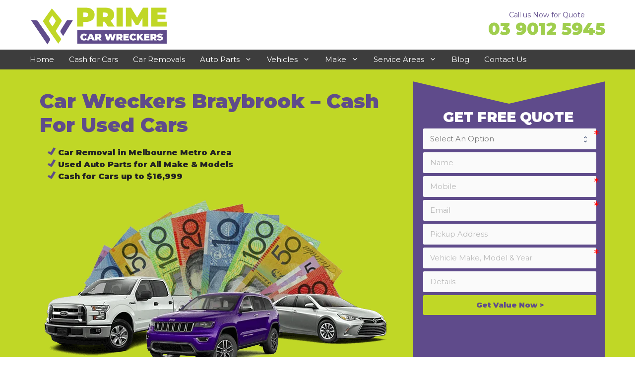

--- FILE ---
content_type: text/html; charset=UTF-8
request_url: https://www.primecarwreckers.com.au/car-wreckers-Braybrook/
body_size: 32946
content:
<!DOCTYPE html><html lang="en-AU" prefix="og: https://ogp.me/ns#"><head><meta charset="UTF-8"><link rel="preconnect" href="https://fonts.gstatic.com/" crossorigin /><link rel="profile" href="https://gmpg.org/xfn/11"><meta name="viewport" content="width=device-width, initial-scale=1"><title>Prime &quot;Car Wreckers Braybrook&quot; - Cash For All Cars</title><meta name="description" content="Any Broken Car Removal Braybrook. Car Wreckers Braybrook - Car Dealers, Buyers, Dismantlers, Parts &amp; Earn Cash For Dismantling Cars Braybrook."/><meta name="robots" content="follow, index, max-snippet:-1, max-video-preview:-1, max-image-preview:large"/><link rel="canonical" href="https://www.primecarwreckers.com.au/car-wreckers-braybrook/" /><meta property="og:locale" content="en_US" /><meta property="og:type" content="article" /><meta property="og:title" content="Prime &quot;Car Wreckers Braybrook&quot; - Cash For All Cars" /><meta property="og:description" content="Any Broken Car Removal Braybrook. Car Wreckers Braybrook - Car Dealers, Buyers, Dismantlers, Parts &amp; Earn Cash For Dismantling Cars Braybrook." /><meta property="og:url" content="https://www.primecarwreckers.com.au/car-wreckers-braybrook/" /><meta property="og:site_name" content="Prime Car Wreckers" /><meta property="article:publisher" content="https://www.facebook.com/primecarwreckers" /><meta property="og:image" content="https://www.primecarwreckers.com.au/wp-content/uploads/2022/05/car-wreckers-melbourne-victoria-australia-1.png" /><meta property="og:image:secure_url" content="https://www.primecarwreckers.com.au/wp-content/uploads/2022/05/car-wreckers-melbourne-victoria-australia-1.png" /><meta property="og:image:width" content="704" /><meta property="og:image:height" content="364" /><meta property="og:image:alt" content="Car Wreckers Braybrook" /><meta property="og:image:type" content="image/png" /><meta property="article:published_time" content="2026-01-06T05:15:50+10:00" /><meta name="twitter:card" content="summary_large_image" /><meta name="twitter:title" content="Prime &quot;Car Wreckers Braybrook&quot; - Cash For All Cars" /><meta name="twitter:description" content="Any Broken Car Removal Braybrook. Car Wreckers Braybrook - Car Dealers, Buyers, Dismantlers, Parts &amp; Earn Cash For Dismantling Cars Braybrook." /><meta name="twitter:site" content="@primecarwrecker" /><meta name="twitter:creator" content="@primecarwrecker" /><meta name="twitter:image" content="https://www.primecarwreckers.com.au/wp-content/uploads/2022/05/car-wreckers-melbourne-victoria-australia-1.png" /><meta name="twitter:label1" content="Time to read" /><meta name="twitter:data1" content="3 minutes" /> <script type="application/ld+json" class="rank-math-schema">{"@context":"https://schema.org","@graph":[{"@type":"Place","@id":"https://www.primecarwreckers.com.au/#place","geo":{"@type":"GeoCoordinates","latitude":"-38.022990","longitude":" 145.213250"},"hasMap":"https://www.google.com/maps/search/?api=1&amp;query=-38.022990, 145.213250","address":{"@type":"PostalAddress","streetAddress":"19 Podmore St","addressLocality":"Dandenong","addressRegion":"VIC","postalCode":"3175","addressCountry":"AU"}},{"@type":"Organization","@id":"https://www.primecarwreckers.com.au/#organization","name":"Prime Car Wreckers","url":"https://www.primecarwreckers.com.au","sameAs":["https://www.facebook.com/primecarwreckers","https://twitter.com/primecarwrecker"],"email":"quote@primecarwreckers.com.au","address":{"@type":"PostalAddress","streetAddress":"19 Podmore St","addressLocality":"Dandenong","addressRegion":"VIC","postalCode":"3175","addressCountry":"AU"},"logo":{"@type":"ImageObject","@id":"https://www.primecarwreckers.com.au/#logo","url":"https://www.primecarwreckers.com.au/wp-content/uploads/2018/04/prime-car-wreckers-logo@2x.png","contentUrl":"https://www.primecarwreckers.com.au/wp-content/uploads/2018/04/prime-car-wreckers-logo@2x.png","caption":"Prime Car Wreckers","inLanguage":"en-AU","width":"488","height":"126"},"contactPoint":[{"@type":"ContactPoint","telephone":"+61390125945","contactType":"customer support"}],"location":{"@id":"https://www.primecarwreckers.com.au/#place"}},{"@type":"WebSite","@id":"https://www.primecarwreckers.com.au/#website","url":"https://www.primecarwreckers.com.au","name":"Prime Car Wreckers","alternateName":"Prime Car Wreckers &amp; Cash for Cars","publisher":{"@id":"https://www.primecarwreckers.com.au/#organization"},"inLanguage":"en-AU"},{"@type":"ImageObject","@id":"https://www.primecarwreckers.com.au/wp-content/uploads/2022/05/car-wreckers-melbourne-victoria-australia-1.png","url":"https://www.primecarwreckers.com.au/wp-content/uploads/2022/05/car-wreckers-melbourne-victoria-australia-1.png","width":"704","height":"364","inLanguage":"en-AU"},{"@type":"WebPage","@id":"https://www.primecarwreckers.com.au/car-wreckers-braybrook/#webpage","url":"https://www.primecarwreckers.com.au/car-wreckers-braybrook/","name":"Prime &quot;Car Wreckers Braybrook&quot; - Cash For All Cars","datePublished":"2026-01-06T05:15:50+10:00","dateModified":"2026-01-06T05:15:50+10:00","isPartOf":{"@id":"https://www.primecarwreckers.com.au/#website"},"primaryImageOfPage":{"@id":"https://www.primecarwreckers.com.au/wp-content/uploads/2022/05/car-wreckers-melbourne-victoria-australia-1.png"},"inLanguage":"en-AU"},{"@type":"Person","@id":"https://www.primecarwreckers.com.au/car-wreckers-braybrook/#author","name":"Mark Gille","image":{"@type":"ImageObject","@id":"https://www.primecarwreckers.com.au/wp-content/litespeed/avatar/e2aeb247571e1886a6c9163b17336cd5.jpg?ver=1769600404","url":"https://www.primecarwreckers.com.au/wp-content/litespeed/avatar/e2aeb247571e1886a6c9163b17336cd5.jpg?ver=1769600404","caption":"Mark Gille","inLanguage":"en-AU"},"sameAs":["https://www.primecarwreckers.com.au/"],"worksFor":{"@id":"https://www.primecarwreckers.com.au/#organization"}},{"@type":"Article","headline":"Prime &quot;Car Wreckers Braybrook&quot; - Cash For All Cars","keywords":"Car Wreckers Braybrook","datePublished":"2026-01-06T05:15:50+10:00","dateModified":"2026-01-06T05:15:50+10:00","author":{"@id":"https://www.primecarwreckers.com.au/car-wreckers-braybrook/#author","name":"Mark Gille"},"publisher":{"@id":"https://www.primecarwreckers.com.au/#organization"},"description":"Any Broken Car Removal Braybrook. Car Wreckers Braybrook - Car Dealers, Buyers, Dismantlers, Parts &amp; Earn Cash For Dismantling Cars Braybrook.","name":"Prime &quot;Car Wreckers Braybrook&quot; - Cash For All Cars","@id":"https://www.primecarwreckers.com.au/car-wreckers-braybrook/#richSnippet","isPartOf":{"@id":"https://www.primecarwreckers.com.au/car-wreckers-braybrook/#webpage"},"image":{"@id":"https://www.primecarwreckers.com.au/wp-content/uploads/2022/05/car-wreckers-melbourne-victoria-australia-1.png"},"inLanguage":"en-AU","mainEntityOfPage":{"@id":"https://www.primecarwreckers.com.au/car-wreckers-braybrook/#webpage"}}]}</script> <link rel='dns-prefetch' href='//fonts.googleapis.com' /><link href='https://fonts.gstatic.com' crossorigin rel='preconnect' /><link rel="alternate" type="application/rss+xml" title="Prime Car Wreckers &raquo; Feed" href="https://www.primecarwreckers.com.au/feed/" /><link rel="alternate" type="application/rss+xml" title="Prime Car Wreckers &raquo; Comments Feed" href="https://www.primecarwreckers.com.au/comments/feed/" /><link rel="alternate" title="oEmbed (JSON)" type="application/json+oembed" href="https://www.primecarwreckers.com.au/wp-json/oembed/1.0/embed?url=https%3A%2F%2Fwww.primecarwreckers.com.au%2Fcar-wreckers-braybrook%2F" /><link rel="alternate" title="oEmbed (XML)" type="text/xml+oembed" href="https://www.primecarwreckers.com.au/wp-json/oembed/1.0/embed?url=https%3A%2F%2Fwww.primecarwreckers.com.au%2Fcar-wreckers-braybrook%2F&#038;format=xml" /><style id='wp-img-auto-sizes-contain-inline-css'>img:is([sizes=auto i],[sizes^="auto," i]){contain-intrinsic-size:3000px 1500px}
/*# sourceURL=wp-img-auto-sizes-contain-inline-css */</style><style id="litespeed-ccss">:root{--wp-admin-theme-color:#007cba;--wp-admin-theme-color--rgb:0,124,186;--wp-admin-theme-color-darker-10:#006ba1;--wp-admin-theme-color-darker-10--rgb:0,107,161;--wp-admin-theme-color-darker-20:#005a87;--wp-admin-theme-color-darker-20--rgb:0,90,135;--wp-admin-border-width-focus:2px}@media (-webkit-min-device-pixel-ratio:2),(min-resolution:192dpi){:root{--wp-admin-border-width-focus:1.5px}}:root{--wp--preset--font-size--normal:16px;--wp--preset--font-size--huge:42px}.screen-reader-text{border:0;clip:rect(1px,1px,1px,1px);clip-path:inset(50%);height:1px;margin:-1px;overflow:hidden;padding:0;position:absolute;width:1px;word-wrap:normal!important}@-webkit-keyframes loadAnimate{0%{-webkit-transform:rotate(0);transform:rotate(0)}100%{-webkit-transform:rotate(360deg);transform:rotate(360deg)}}@keyframes loadAnimate{0%{-webkit-transform:rotate(0);transform:rotate(0)}100%{-webkit-transform:rotate(360deg);transform:rotate(360deg)}}.width-100{width:100%}.formcraft-css .formcraft-icon{font-family:'Material Icons'!important;font-weight:400;font-style:normal;font-size:110%;line-height:1;display:inline-block;text-transform:none;letter-spacing:normal;word-wrap:normal;white-space:nowrap;direction:ltr;vertical-align:text-bottom;-webkit-font-smoothing:antialiased;text-rendering:optimizeLegibility;-moz-osx-font-smoothing:grayscale;font-feature-settings:'liga'}.formcraft-css{line-height:1.35;-ms-text-size-adjust:100%;-webkit-text-size-adjust:100%}.formcraft-css button,.formcraft-css input,.formcraft-css select{font-family:inherit;font-size:inherit;line-height:1.3;text-transform:none;font-weight:400;margin:0;outline:0}.formcraft-css ::-webkit-input-placeholder{color:#bbb}.formcraft-css ::-moz-placeholder{color:#bbb}.formcraft-css :-ms-input-placeholder{color:#bbb}.formcraft-css :-moz-placeholder{color:#bbb}.formcraft-css select{height:auto;color:inherit;box-shadow:none;border:0;margin:0;-webkit-appearance:none;-moz-appearance:none;text-indent:.01px;text-overflow:'';background-image:url([data-uri]);background-repeat:no-repeat;background-size:6px;background-position:92% 54%;background-position:right 1.2em top 55%;background-color:transparent}.formcraft-css [type=submit]::-moz-focus-inner,.formcraft-css button::-moz-focus-inner{border-style:none;padding:0}@-webkit-keyframes loadAnimate{0%{-webkit-transform:rotate(0);transform:rotate(0)}100%{-webkit-transform:rotate(360deg);transform:rotate(360deg)}}@keyframes loadAnimate{0%{-webkit-transform:rotate(0);transform:rotate(0)}100%{-webkit-transform:rotate(360deg);transform:rotate(360deg)}}html .formcraft-css .prev-next{display:none;width:100%;letter-spacing:-4px;border-radius:2px;overflow:hidden;box-shadow:0 0 0 .5px rgba(0,20,40,.1),0 2px 8px 0 rgba(50,55,90,.2);margin:15px auto;background:#fff}html .formcraft-css .prev-next>div{display:inline-block;width:49.5%;letter-spacing:0;text-align:center}html .formcraft-css .prev-next>div span{display:block;padding:15px;font-size:.87em;text-transform:uppercase;font-weight:600;letter-spacing:.6px}html .formcraft-css .prev-next>div span.inactive{opacity:.5}html .formcraft-css .prev-next>div:last-child{border-left:1px solid #e8e8e8;box-sizing:border-box;float:right}html .formcraft-css .fc-pagination-cover{text-align:center;height:130px;display:none;position:relative;max-width:100%}html .formcraft-css .fc-pagination{white-space:nowrap;text-align:center;position:relative;display:block;padding:12px 0;margin:0 auto;max-width:100%}html .formcraft-css .fc-pagination>div{display:inline-block;padding:0 15px;position:relative;z-index:101;vertical-align:top;color:#999}html .formcraft-css .fc-pagination>div:after{position:absolute;border-top:2px solid rgba(255,255,255,.8);top:25px;width:100%;height:2px;content:'';left:0;z-index:101}html .formcraft-css .fc-pagination>div:first-child:after{width:110px;left:50%;margin-left:-15px}html .formcraft-css .fc-pagination>div:last-child:after{width:110px;right:50%;left:auto;margin-right:-15px}html .formcraft-css .fc-pagination .page-number{font-weight:700;display:inline-block;background-color:#fff;border-radius:3px;padding:5px;margin-bottom:10px;margin-top:10px;min-width:30px;position:relative;z-index:103;border-width:0;box-shadow:0 0 0 .5px rgba(0,20,40,.1),0 2px 8px 0 rgba(50,55,90,.2);border:1px solid transparent;box-sizing:border-box;-moz-box-sizing:border-box}html .formcraft-css .fc-pagination .page-name{display:block;font-size:.88em;letter-spacing:.4px;font-weight:600;width:110px;text-transform:uppercase;padding:5px 0;white-space:normal}html .formcraft-css .fc-form{background:#fff;box-shadow:0 0 0 .5px rgba(0,20,40,.1),0 2px 8px 0 rgba(50,55,90,.2);border-radius:3px;letter-spacing:-4px;text-align:left;margin:0 auto;min-width:140px;box-sizing:border-box;-moz-box-sizing:border-box;position:relative;max-width:100%}html .formcraft-css .fc-form.icons-hide-true .form-element .field-cover div .formcraft-icon{display:none}html .formcraft-css .fc-form .form-page-content{padding:1.5em;padding-right:0;padding-bottom:0}html .formcraft-css .fc-form.label-placeholder.remove-asterisk-false .is-required-true .field-cover.dropdown-cover:after,html .formcraft-css .fc-form.label-placeholder.remove-asterisk-false .is-required-true .field-cover.email-cover:after,html .formcraft-css .fc-form.label-placeholder.remove-asterisk-false .is-required-true .field-cover.oneLineText-cover:after{content:'*';position:absolute;color:red;top:-3px;right:-1px;font-size:26px}html .formcraft-css .fc-form.label-placeholder .field-cover>span{display:none}html .formcraft-css .fc-form.label-placeholder .field-cover>div{width:100%;display:block}html .formcraft-css .fc-form.frame-hidden{box-shadow:none;-moz-box-shadow:none;padding:0}html .formcraft-css .fc-form.frame-hidden .form-page-content{padding:0;margin-right:-1.5em}html .formcraft-css .fc-form.field-border-hidden .form-element .form-element-html input[type=text],html .formcraft-css .fc-form.field-border-hidden .form-element .form-element-html select{border-color:transparent!important}html .formcraft-css .fc-form .form-element.is-required-true .field-cover>span>span:first-child>span{position:relative}html .formcraft-css .fc-form .form-element.is-required-true .field-cover .main-label>span:after{content:'*';position:absolute;color:red;top:-3px;right:-6px}html .formcraft-css .fc-form .field-cover{letter-spacing:-4px}html .formcraft-css .fc-form .field-cover>div{position:relative}html .formcraft-css .fc-form .field-cover>div,html .formcraft-css .fc-form .field-cover>span{letter-spacing:0;display:inline-block;box-sizing:border-box;-moz-box-sizing:border-box}html .formcraft-css .fc-form .field-cover>span{width:30%;text-align:right;padding-right:9px;vertical-align:top;display:inline-block;position:relative;font-weight:600}html .formcraft-css .fc-form .field-cover>span>span{display:block;width:100%;line-height:1.45em}html .formcraft-css .fc-form .field-cover>span span.sub-label{font-weight:400;position:relative;font-style:italic;font-size:.9em;margin-top:-1px;opacity:.8}html .formcraft-css .fc-form .field-cover>div{width:70%;display:inline-block;text-align:left}html .formcraft-css .fc-form .field-cover>div input[type=text],html .formcraft-css .fc-form .field-cover>div select{width:100%;margin:0}html .formcraft-css .fc-form .form-element{position:relative;display:inline-block;letter-spacing:0;vertical-align:top;opacity:1;border-radius:2px;z-index:101;border:0;float:none!important;overflow:visible}html .formcraft-css .fc-form .form-element .form-element-html input[type=text],html .formcraft-css .fc-form .form-element .form-element-html select{box-sizing:border-box;padding:.72em .9em .65em;border-radius:2px;border:1px solid #d6d8d9;background-color:#fafafa;line-height:1.4em;font-family:inherit;height:auto;box-shadow:none;-webkit-box-shadow:none;-webkit-appearance:none;font-size:inherit}html .formcraft-css .fc-form .form-element .form-element-html input[type=text]{background-image:none!important}html .formcraft-css .fc-form .form-element .error{display:none;position:absolute;top:-4px;z-index:103;font-size:.85em;line-height:8px;margin:0;padding:0;border:0;margin-top:0;background:#fff;right:30px;color:red;-webkit-animation:fadeInRight .3s ease-out;animation:fadeInRight .3s ease-out}html .formcraft-css .fc-form .form-element .form-element-html{padding:1.5em;padding-left:0;padding-top:0}html .formcraft-css .fc-form .form-element .field-cover{position:relative;display:block}html .formcraft-css .fc-form .form-element .field-cover .formcraft-icon{position:absolute;right:0;top:0;line-height:1.4em;font-size:1.25em;margin:.45em 12px;width:1.1em;color:inherit;background-color:transparent}html .formcraft-css .fc-form .form-element .submit-response{display:block;text-align:center}html .formcraft-css .fc-form .form-element .required_field{opacity:0}html .formcraft-css .fc-form .form-element .submit-cover{float:none!important;margin:0}html .formcraft-css .fc-form .form-element .submit-cover.align-right{text-align:right}html .formcraft-css .fc-form .form-element .submit-cover.align-right .submit-button{margin-right:0}html .formcraft-css .fc-form .form-element .submit-cover .loading-icon{height:22px;font-size:22px;text-align:center;margin:0;line-height:.95em}html .formcraft-css .fc-form .form-element .submit-cover .spin-cover,html .formcraft-css .fc-form .form-element .submit-cover .spin-cover:after{border-radius:100%;width:1.2em;height:1.2em;display:inline-block}html .formcraft-css .fc-form .form-element .submit-cover .spin-cover{opacity:0;margin:0;font-size:12px;position:absolute;right:2em;top:50%;margin-top:-.55em;text-indent:-9999em;border-top:2px solid #fff;border-right:2px solid #fff;border-bottom:2px solid #fff;border-left:2px solid transparent;-webkit-transform:translateZ(0);-ms-transform:translateZ(0);transform:translateZ(0);-webkit-animation:loadAnimate 1.1s infinite linear;animation:loadAnimate 1.1s infinite linear;display:none}html .formcraft-css .fc-form .form-element .submit-cover .loading-icon:before{left:0;line-height:1em}html .formcraft-css .fc-form .form-element .submit-cover .submit-button{box-shadow:none;height:auto;font-size:1em;line-height:1.5em;position:relative;text-transform:none;margin:0 auto;padding:9px 18px;border:0;border-radius:2px;width:auto;font-weight:600;font-family:inherit;letter-spacing:0;white-space:nowrap}html .formcraft-css .fc-form .form-element .dropdown-cover.autocomplete-type- select{display:block!important}html .formcraft-css .fc-form .form-element .dropdown-cover.autocomplete-type- input{display:none!important}html .formcraft-css .fc-form .form-element .submit-cover.wide-true .submit-button{width:100%}.form-live{width:100%}.form-live .form-cover{-webkit-perspective:750px;perspective:750px}@media (max-width:480px){html body .form-live{overflow:hidden}html .formcraft-css .fc-pagination-cover{left:0;margin-left:0}html body .fc-form .form-element{width:100%!important}}body,h1,h2,html,li,ul{margin:0;padding:0;border:0}html{font-family:sans-serif;-webkit-text-size-adjust:100%;-ms-text-size-adjust:100%;-webkit-font-smoothing:antialiased;-moz-osx-font-smoothing:grayscale}html{box-sizing:border-box}*,:after,:before{box-sizing:inherit}button,input,select{font-family:inherit;font-size:100%;margin:0}::-moz-focus-inner{border-style:none;padding:0}:-moz-focusring{outline:1px dotted ButtonText}body,button,input,select{font-family:-apple-system,system-ui,BlinkMacSystemFont,"Segoe UI",Helvetica,Arial,sans-serif,"Apple Color Emoji","Segoe UI Emoji","Segoe UI Symbol";font-weight:400;text-transform:none;font-size:17px;line-height:1.5}h1,h2{font-family:inherit;font-size:100%;font-style:inherit;font-weight:inherit}h1{font-size:42px;margin-bottom:20px;line-height:1.2em;font-weight:400;text-transform:none}h2{font-size:35px;margin-bottom:20px;line-height:1.2em;font-weight:400;text-transform:none}ul{margin:0 0 1.5em 3em}ul{list-style:disc}li>ul{margin-bottom:0;margin-left:1.5em}strong{font-weight:700}i{font-style:italic}img{height:auto;max-width:100%}button{background:#55555e;color:#fff;border:1px solid transparent;-webkit-appearance:button;padding:10px 20px}input[type=text],select{border:1px solid;border-radius:0;padding:10px 15px;max-width:100%}a{text-decoration:none}.button{padding:10px 20px;display:inline-block}.screen-reader-text{border:0;clip:rect(1px,1px,1px,1px);-webkit-clip-path:inset(50%);clip-path:inset(50%);height:1px;margin:-1px;overflow:hidden;padding:0;position:absolute!important;width:1px;word-wrap:normal!important}.main-navigation{z-index:100;padding:0;clear:both;display:block}.main-navigation a{display:block;text-decoration:none;font-weight:400;text-transform:none;font-size:15px}.main-navigation ul{list-style:none;margin:0;padding-left:0}.main-navigation .main-nav ul li a{padding-left:20px;padding-right:20px;line-height:60px}.inside-navigation{position:relative}.main-navigation .inside-navigation{display:flex;align-items:center;flex-wrap:wrap;justify-content:space-between}.main-navigation .main-nav>ul{display:flex;flex-wrap:wrap;align-items:center}.main-navigation li{position:relative}.main-navigation ul ul{display:block;box-shadow:1px 1px 0 rgba(0,0,0,.1);float:left;position:absolute;left:-99999px;opacity:0;z-index:99999;width:200px;text-align:left;top:auto;height:0;overflow:hidden}.main-navigation ul ul a{display:block}.main-navigation ul ul li{width:100%}.main-navigation .main-nav ul ul li a{line-height:normal;padding:10px 20px;font-size:14px}.main-navigation .main-nav ul li.menu-item-has-children>a{padding-right:0;position:relative}.menu-item-has-children .dropdown-menu-toggle{display:inline-block;height:100%;clear:both;padding-right:20px;padding-left:10px}.menu-item-has-children ul .dropdown-menu-toggle{padding-top:10px;padding-bottom:10px;margin-top:-10px}nav ul ul .menu-item-has-children .dropdown-menu-toggle{float:right}.site-header{position:relative}.inside-header{padding:20px 40px}.site-logo{display:inline-block;max-width:100%}.site-header .header-image{vertical-align:middle}.inside-header{display:flex;align-items:center}.header-widget{margin-left:auto}.grid-container{margin-left:auto;margin-right:auto;max-width:1200px}.gp-icon{display:inline-flex;align-self:center}.gp-icon svg{height:1em;width:1em;top:.125em;position:relative;fill:currentColor}.icon-menu-bars svg:nth-child(2){display:none}.menu-toggle{display:none}.menu-toggle{padding:0 20px;line-height:60px;margin:0;font-weight:400;text-transform:none;font-size:15px}.menu-toggle .mobile-menu{padding-left:3px}.menu-toggle .gp-icon+.mobile-menu{padding-left:9px}button.menu-toggle{background-color:transparent;flex-grow:1;border:0;text-align:center}@media (max-width:768px){.inside-header{flex-direction:column;text-align:center}.site-header .header-widget{margin-top:1.5em;margin-left:auto;margin-right:auto;text-align:center}}@media (max-width:768px){.main-navigation .menu-toggle{display:block}.main-navigation ul,.main-navigation:not(.slideout-navigation):not(.toggled) .main-nav>ul{display:none}}.dynamic-featured-image{vertical-align:middle}.gb-container .gb-shape{position:absolute;overflow:hidden;line-height:0}.gb-container .gb-shape svg{fill:currentColor}.gb-container-052b43d7{background-color:var(--global-color-7);position:relative}.gb-container-052b43d7>.gb-inside-container{padding:20px 20px 70px;max-width:1200px;margin-left:auto;margin-right:auto}.gb-container-fc21a9b0>.gb-inside-container{padding:20px}.gb-grid-wrapper>.gb-grid-column-fc21a9b0{width:66.66%}.gb-container-f016ed68{font-size:14px;font-weight:400;background-color:var(--global-color-8);color:var(--base-3);min-height:568px;text-align:center;position:relative}.gb-container-f016ed68>.gb-inside-container{padding:60px 25px 20px 20px}.gb-grid-wrapper>.gb-grid-column-f016ed68{width:33.33%}.gb-container-f016ed68>.gb-shapes .gb-shape-1{color:var(--global-color-7);left:0;right:0;bottom:-1px}.gb-container-f016ed68>.gb-shapes .gb-shape-1 svg{height:50px;width:calc(100% + 1.3px);position:relative;left:50%;transform:translateX(-50%);min-width:100%}.gb-container-f016ed68>.gb-shapes .gb-shape-2{color:var(--global-color-7);left:0;right:0;top:-1px;transform:scaleY(-1)}.gb-container-f016ed68>.gb-shapes .gb-shape-2 svg{height:50px;width:calc(100% + 1.3px);position:relative;left:50%;transform:translateX(-50%);min-width:100%}.gb-grid-wrapper{display:flex;flex-wrap:wrap}.gb-grid-wrapper>.gb-grid-column>.gb-container{display:flex;flex-direction:column;height:100%}.gb-grid-column{box-sizing:border-box}h1.gb-headline-e599853e{text-align:left;color:var(--global-color-8);font-size:40px}h2.gb-headline-56da4e86{text-align:center;color:var(--base-3);margin-bottom:0}@media (max-width:767px){.gb-container-052b43d7>.gb-inside-container{padding-right:0;padding-left:0}.gb-container-fc21a9b0>.gb-inside-container{padding:0}.gb-grid-wrapper>.gb-grid-column-fc21a9b0{width:100%}.gb-container-f016ed68{margin-right:10px;margin-left:10px}.gb-grid-wrapper>.gb-grid-column-f016ed68{width:100%}h1.gb-headline-e599853e{margin-left:20px}}body{background-color:#fff;color:#222}a{color:var(--global-color-7)}.main-navigation a{text-decoration:none}.site-header .header-image{width:280px}:root{--contrast:#282a2b;--contrast-2:#3d3d3d;--contrast-3:#b2b2be;--base:#e9eaee;--base-2:#f7f8f9;--base-3:#fff;--global-color-7:#c0d726;--global-color-8:#5f4b8b}body,button,input,select{font-family:"Montserrat",sans-serif;font-size:16px}body{line-height:1.5}.main-navigation .main-nav ul ul li a{font-size:14px}button:not(.menu-toggle),.button{font-size:16px}h1{font-weight:900;font-size:34px}h2{font-weight:900;font-size:28px}@media (max-width:768px){h1{font-size:31px}h2{font-size:27px}}.site-header{background-color:#fff}.main-navigation,.main-navigation ul ul{background-color:var(--contrast-2)}.main-navigation .main-nav ul li a,.main-navigation .menu-toggle{color:#fff}.main-navigation ul ul{background-color:var(--contrast-2)}.main-navigation .main-nav ul ul li a{color:#fff}.inside-article a{color:var(--global-color-7)}h1{color:var(--contrast-2)}h2{color:var(--contrast-2)}input[type=text],select{color:#666;background-color:#fafafa;border-color:#ccc}button{color:#fff;background-color:var(--global-color-7)}.inside-header{padding:10px 20px}.nav-below-header .main-navigation .inside-navigation.grid-container{padding:0 5px}.main-navigation .main-nav ul li a,.menu-toggle{padding-left:15px;padding-right:15px;line-height:40px}.main-navigation .main-nav ul ul li a{padding:10px 15px}.main-navigation ul ul{width:220px}.menu-item-has-children .dropdown-menu-toggle{padding-right:15px}@media (max-width:768px){.inside-header{padding-top:0;padding-right:0;padding-bottom:0;padding-left:0}}body{overflow-x:hidden}.header-section ul.check-list{margin:0 0 1.5em 1em}.check-list{list-style:none;background-image:"";font-size:16px}.check-list li:before{content:'';display:inline-block;height:1em;width:1em;background-image:url(/wp-content/uploads/2022/05/check-mark-32.png);background-size:contain;background-repeat:no-repeat;padding-left:1.3em}.site-logo{display:inline-block;height:80px}a.phonecall{display:block;font-size:34px;line-height:40px;font-weight:700;color:#a0ce4e;text-align:center}span.txt{color:#5f4b8b;line-height:16px;display:block;font-size:14px;text-align:center}@media (min-width:769px){nav .main-nav .mega-menu{position:static}nav .main-nav .mega-menu>ul{position:absolute;width:100%;left:0!important;display:flex;flex-wrap:wrap}nav .main-nav .mega-menu>ul>li>a{font-weight:700}nav .main-nav .mega-menu>ul>li{display:inline-block;width:25%;vertical-align:top}nav .main-nav .mega-menu.mega-menu-col-5>ul>li{width:20%}nav .main-nav .mega-menu ul ul{background-color:transparent!important;color:inherit;color:#fff}nav .main-nav .mega-menu ul .sub-menu{position:static;display:block;opacity:1;visibility:visible;width:100%;box-shadow:0 0 0;left:0;height:auto}nav .main-nav .mega-menu .sub-menu .menu-item-has-children .dropdown-menu-toggle{display:none}}html .formcraft-css .fc-form{border-radius:4px}html .formcraft-css .fc-form .form-element .form-element-html{padding:.4em 1em 0 0!important}.formcraft-css .fc-form.fc-form-2 .form-element .submit-cover .submit-button,.formcraft-css .fc-form.fc-form-2 .form-element .field-cover .button{background:#c0d726;color:#5f4b8b}.formcraft-css .fc-form.fc-form-2 .form-element .field-cover input[type=text],.formcraft-css .fc-form.fc-form-2 .form-element .field-cover select{color:#777}.formcraft-css .fc-form.fc-form-2 .form-element .field-cover input[type=text],.formcraft-css .fc-form.fc-form-2 .form-element .field-cover select{background-color:#fafafa}.formcraft-css .fc-form.fc-form-2{font-family:inherit}ul{box-sizing:border-box}.lwptoc_item{margin-top:2px}.lwptoc_item:first-child{margin-top:0}.lwptoc_item_number{margin-right:2px}.lwptoc_itemWrap .lwptoc_itemWrap{margin:2px 0 0 14px}.lwptoc-baseItems .lwptoc_items{font-size:90%}.lwptoc-notInherit .lwptoc_i DIV A{box-shadow:none!important;border:none!important;text-decoration:none!important}.lwptoc-light .lwptoc_i A{color:#3175e4}.lwptoc-light .lwptoc_items A:visited{color:#000394}body{--wp--preset--color--black:#000;--wp--preset--color--cyan-bluish-gray:#abb8c3;--wp--preset--color--white:#fff;--wp--preset--color--pale-pink:#f78da7;--wp--preset--color--vivid-red:#cf2e2e;--wp--preset--color--luminous-vivid-orange:#ff6900;--wp--preset--color--luminous-vivid-amber:#fcb900;--wp--preset--color--light-green-cyan:#7bdcb5;--wp--preset--color--vivid-green-cyan:#00d084;--wp--preset--color--pale-cyan-blue:#8ed1fc;--wp--preset--color--vivid-cyan-blue:#0693e3;--wp--preset--color--vivid-purple:#9b51e0;--wp--preset--color--contrast:var(--contrast);--wp--preset--color--contrast-2:var(--contrast-2);--wp--preset--color--contrast-3:var(--contrast-3);--wp--preset--color--base:var(--base);--wp--preset--color--base-2:var(--base-2);--wp--preset--color--base-3:var(--base-3);--wp--preset--color--global-color-7:var(--global-color-7);--wp--preset--color--global-color-8:var(--global-color-8);--wp--preset--gradient--vivid-cyan-blue-to-vivid-purple:linear-gradient(135deg,rgba(6,147,227,1) 0%,#9b51e0 100%);--wp--preset--gradient--light-green-cyan-to-vivid-green-cyan:linear-gradient(135deg,#7adcb4 0%,#00d082 100%);--wp--preset--gradient--luminous-vivid-amber-to-luminous-vivid-orange:linear-gradient(135deg,rgba(252,185,0,1) 0%,rgba(255,105,0,1) 100%);--wp--preset--gradient--luminous-vivid-orange-to-vivid-red:linear-gradient(135deg,rgba(255,105,0,1) 0%,#cf2e2e 100%);--wp--preset--gradient--very-light-gray-to-cyan-bluish-gray:linear-gradient(135deg,#eee 0%,#a9b8c3 100%);--wp--preset--gradient--cool-to-warm-spectrum:linear-gradient(135deg,#4aeadc 0%,#9778d1 20%,#cf2aba 40%,#ee2c82 60%,#fb6962 80%,#fef84c 100%);--wp--preset--gradient--blush-light-purple:linear-gradient(135deg,#ffceec 0%,#9896f0 100%);--wp--preset--gradient--blush-bordeaux:linear-gradient(135deg,#fecda5 0%,#fe2d2d 50%,#6b003e 100%);--wp--preset--gradient--luminous-dusk:linear-gradient(135deg,#ffcb70 0%,#c751c0 50%,#4158d0 100%);--wp--preset--gradient--pale-ocean:linear-gradient(135deg,#fff5cb 0%,#b6e3d4 50%,#33a7b5 100%);--wp--preset--gradient--electric-grass:linear-gradient(135deg,#caf880 0%,#71ce7e 100%);--wp--preset--gradient--midnight:linear-gradient(135deg,#020381 0%,#2874fc 100%);--wp--preset--duotone--dark-grayscale:url('#wp-duotone-dark-grayscale');--wp--preset--duotone--grayscale:url('#wp-duotone-grayscale');--wp--preset--duotone--purple-yellow:url('#wp-duotone-purple-yellow');--wp--preset--duotone--blue-red:url('#wp-duotone-blue-red');--wp--preset--duotone--midnight:url('#wp-duotone-midnight');--wp--preset--duotone--magenta-yellow:url('#wp-duotone-magenta-yellow');--wp--preset--duotone--purple-green:url('#wp-duotone-purple-green');--wp--preset--duotone--blue-orange:url('#wp-duotone-blue-orange');--wp--preset--font-size--small:13px;--wp--preset--font-size--medium:20px;--wp--preset--font-size--large:36px;--wp--preset--font-size--x-large:42px;--wp--preset--spacing--20:.44rem;--wp--preset--spacing--30:.67rem;--wp--preset--spacing--40:1rem;--wp--preset--spacing--50:1.5rem;--wp--preset--spacing--60:2.25rem;--wp--preset--spacing--70:3.38rem;--wp--preset--spacing--80:5.06rem}</style><script src="[data-uri]" defer type="94ac8fac32948cd873d66abd-text/javascript"></script><script data-optimized="1" src="https://www.primecarwreckers.com.au/wp-content/plugins/litespeed-cache/assets/js/webfontloader.min.js" defer type="94ac8fac32948cd873d66abd-text/javascript"></script><script src="[data-uri]" defer type="94ac8fac32948cd873d66abd-text/javascript"></script> <style id='wp-block-library-inline-css'>:root{--wp-block-synced-color:#7a00df;--wp-block-synced-color--rgb:122,0,223;--wp-bound-block-color:var(--wp-block-synced-color);--wp-editor-canvas-background:#ddd;--wp-admin-theme-color:#007cba;--wp-admin-theme-color--rgb:0,124,186;--wp-admin-theme-color-darker-10:#006ba1;--wp-admin-theme-color-darker-10--rgb:0,107,160.5;--wp-admin-theme-color-darker-20:#005a87;--wp-admin-theme-color-darker-20--rgb:0,90,135;--wp-admin-border-width-focus:2px}@media (min-resolution:192dpi){:root{--wp-admin-border-width-focus:1.5px}}.wp-element-button{cursor:pointer}:root .has-very-light-gray-background-color{background-color:#eee}:root .has-very-dark-gray-background-color{background-color:#313131}:root .has-very-light-gray-color{color:#eee}:root .has-very-dark-gray-color{color:#313131}:root .has-vivid-green-cyan-to-vivid-cyan-blue-gradient-background{background:linear-gradient(135deg,#00d084,#0693e3)}:root .has-purple-crush-gradient-background{background:linear-gradient(135deg,#34e2e4,#4721fb 50%,#ab1dfe)}:root .has-hazy-dawn-gradient-background{background:linear-gradient(135deg,#faaca8,#dad0ec)}:root .has-subdued-olive-gradient-background{background:linear-gradient(135deg,#fafae1,#67a671)}:root .has-atomic-cream-gradient-background{background:linear-gradient(135deg,#fdd79a,#004a59)}:root .has-nightshade-gradient-background{background:linear-gradient(135deg,#330968,#31cdcf)}:root .has-midnight-gradient-background{background:linear-gradient(135deg,#020381,#2874fc)}:root{--wp--preset--font-size--normal:16px;--wp--preset--font-size--huge:42px}.has-regular-font-size{font-size:1em}.has-larger-font-size{font-size:2.625em}.has-normal-font-size{font-size:var(--wp--preset--font-size--normal)}.has-huge-font-size{font-size:var(--wp--preset--font-size--huge)}.has-text-align-center{text-align:center}.has-text-align-left{text-align:left}.has-text-align-right{text-align:right}.has-fit-text{white-space:nowrap!important}#end-resizable-editor-section{display:none}.aligncenter{clear:both}.items-justified-left{justify-content:flex-start}.items-justified-center{justify-content:center}.items-justified-right{justify-content:flex-end}.items-justified-space-between{justify-content:space-between}.screen-reader-text{border:0;clip-path:inset(50%);height:1px;margin:-1px;overflow:hidden;padding:0;position:absolute;width:1px;word-wrap:normal!important}.screen-reader-text:focus{background-color:#ddd;clip-path:none;color:#444;display:block;font-size:1em;height:auto;left:5px;line-height:normal;padding:15px 23px 14px;text-decoration:none;top:5px;width:auto;z-index:100000}html :where(.has-border-color){border-style:solid}html :where([style*=border-top-color]){border-top-style:solid}html :where([style*=border-right-color]){border-right-style:solid}html :where([style*=border-bottom-color]){border-bottom-style:solid}html :where([style*=border-left-color]){border-left-style:solid}html :where([style*=border-width]){border-style:solid}html :where([style*=border-top-width]){border-top-style:solid}html :where([style*=border-right-width]){border-right-style:solid}html :where([style*=border-bottom-width]){border-bottom-style:solid}html :where([style*=border-left-width]){border-left-style:solid}html :where(img[class*=wp-image-]){height:auto;max-width:100%}:where(figure){margin:0 0 1em}html :where(.is-position-sticky){--wp-admin--admin-bar--position-offset:var(--wp-admin--admin-bar--height,0px)}@media screen and (max-width:600px){html :where(.is-position-sticky){--wp-admin--admin-bar--position-offset:0px}}

/*# sourceURL=wp-block-library-inline-css */</style><style id='wp-block-list-inline-css'>ol,ul{box-sizing:border-box}:root :where(.wp-block-list.has-background){padding:1.25em 2.375em}
/*# sourceURL=https://www.primecarwreckers.com.au/wp-includes/blocks/list/style.min.css */</style><style id='global-styles-inline-css'>:root{--wp--preset--aspect-ratio--square: 1;--wp--preset--aspect-ratio--4-3: 4/3;--wp--preset--aspect-ratio--3-4: 3/4;--wp--preset--aspect-ratio--3-2: 3/2;--wp--preset--aspect-ratio--2-3: 2/3;--wp--preset--aspect-ratio--16-9: 16/9;--wp--preset--aspect-ratio--9-16: 9/16;--wp--preset--color--black: #000000;--wp--preset--color--cyan-bluish-gray: #abb8c3;--wp--preset--color--white: #ffffff;--wp--preset--color--pale-pink: #f78da7;--wp--preset--color--vivid-red: #cf2e2e;--wp--preset--color--luminous-vivid-orange: #ff6900;--wp--preset--color--luminous-vivid-amber: #fcb900;--wp--preset--color--light-green-cyan: #7bdcb5;--wp--preset--color--vivid-green-cyan: #00d084;--wp--preset--color--pale-cyan-blue: #8ed1fc;--wp--preset--color--vivid-cyan-blue: #0693e3;--wp--preset--color--vivid-purple: #9b51e0;--wp--preset--color--contrast: var(--contrast);--wp--preset--color--contrast-2: var(--contrast-2);--wp--preset--color--contrast-3: var(--contrast-3);--wp--preset--color--base: var(--base);--wp--preset--color--base-2: var(--base-2);--wp--preset--color--base-3: var(--base-3);--wp--preset--color--global-color-7: var(--global-color-7);--wp--preset--color--global-color-8: var(--global-color-8);--wp--preset--gradient--vivid-cyan-blue-to-vivid-purple: linear-gradient(135deg,rgb(6,147,227) 0%,rgb(155,81,224) 100%);--wp--preset--gradient--light-green-cyan-to-vivid-green-cyan: linear-gradient(135deg,rgb(122,220,180) 0%,rgb(0,208,130) 100%);--wp--preset--gradient--luminous-vivid-amber-to-luminous-vivid-orange: linear-gradient(135deg,rgb(252,185,0) 0%,rgb(255,105,0) 100%);--wp--preset--gradient--luminous-vivid-orange-to-vivid-red: linear-gradient(135deg,rgb(255,105,0) 0%,rgb(207,46,46) 100%);--wp--preset--gradient--very-light-gray-to-cyan-bluish-gray: linear-gradient(135deg,rgb(238,238,238) 0%,rgb(169,184,195) 100%);--wp--preset--gradient--cool-to-warm-spectrum: linear-gradient(135deg,rgb(74,234,220) 0%,rgb(151,120,209) 20%,rgb(207,42,186) 40%,rgb(238,44,130) 60%,rgb(251,105,98) 80%,rgb(254,248,76) 100%);--wp--preset--gradient--blush-light-purple: linear-gradient(135deg,rgb(255,206,236) 0%,rgb(152,150,240) 100%);--wp--preset--gradient--blush-bordeaux: linear-gradient(135deg,rgb(254,205,165) 0%,rgb(254,45,45) 50%,rgb(107,0,62) 100%);--wp--preset--gradient--luminous-dusk: linear-gradient(135deg,rgb(255,203,112) 0%,rgb(199,81,192) 50%,rgb(65,88,208) 100%);--wp--preset--gradient--pale-ocean: linear-gradient(135deg,rgb(255,245,203) 0%,rgb(182,227,212) 50%,rgb(51,167,181) 100%);--wp--preset--gradient--electric-grass: linear-gradient(135deg,rgb(202,248,128) 0%,rgb(113,206,126) 100%);--wp--preset--gradient--midnight: linear-gradient(135deg,rgb(2,3,129) 0%,rgb(40,116,252) 100%);--wp--preset--font-size--small: 13px;--wp--preset--font-size--medium: 20px;--wp--preset--font-size--large: 36px;--wp--preset--font-size--x-large: 42px;--wp--preset--spacing--20: 0.44rem;--wp--preset--spacing--30: 0.67rem;--wp--preset--spacing--40: 1rem;--wp--preset--spacing--50: 1.5rem;--wp--preset--spacing--60: 2.25rem;--wp--preset--spacing--70: 3.38rem;--wp--preset--spacing--80: 5.06rem;--wp--preset--shadow--natural: 6px 6px 9px rgba(0, 0, 0, 0.2);--wp--preset--shadow--deep: 12px 12px 50px rgba(0, 0, 0, 0.4);--wp--preset--shadow--sharp: 6px 6px 0px rgba(0, 0, 0, 0.2);--wp--preset--shadow--outlined: 6px 6px 0px -3px rgb(255, 255, 255), 6px 6px rgb(0, 0, 0);--wp--preset--shadow--crisp: 6px 6px 0px rgb(0, 0, 0);}:where(.is-layout-flex){gap: 0.5em;}:where(.is-layout-grid){gap: 0.5em;}body .is-layout-flex{display: flex;}.is-layout-flex{flex-wrap: wrap;align-items: center;}.is-layout-flex > :is(*, div){margin: 0;}body .is-layout-grid{display: grid;}.is-layout-grid > :is(*, div){margin: 0;}:where(.wp-block-columns.is-layout-flex){gap: 2em;}:where(.wp-block-columns.is-layout-grid){gap: 2em;}:where(.wp-block-post-template.is-layout-flex){gap: 1.25em;}:where(.wp-block-post-template.is-layout-grid){gap: 1.25em;}.has-black-color{color: var(--wp--preset--color--black) !important;}.has-cyan-bluish-gray-color{color: var(--wp--preset--color--cyan-bluish-gray) !important;}.has-white-color{color: var(--wp--preset--color--white) !important;}.has-pale-pink-color{color: var(--wp--preset--color--pale-pink) !important;}.has-vivid-red-color{color: var(--wp--preset--color--vivid-red) !important;}.has-luminous-vivid-orange-color{color: var(--wp--preset--color--luminous-vivid-orange) !important;}.has-luminous-vivid-amber-color{color: var(--wp--preset--color--luminous-vivid-amber) !important;}.has-light-green-cyan-color{color: var(--wp--preset--color--light-green-cyan) !important;}.has-vivid-green-cyan-color{color: var(--wp--preset--color--vivid-green-cyan) !important;}.has-pale-cyan-blue-color{color: var(--wp--preset--color--pale-cyan-blue) !important;}.has-vivid-cyan-blue-color{color: var(--wp--preset--color--vivid-cyan-blue) !important;}.has-vivid-purple-color{color: var(--wp--preset--color--vivid-purple) !important;}.has-black-background-color{background-color: var(--wp--preset--color--black) !important;}.has-cyan-bluish-gray-background-color{background-color: var(--wp--preset--color--cyan-bluish-gray) !important;}.has-white-background-color{background-color: var(--wp--preset--color--white) !important;}.has-pale-pink-background-color{background-color: var(--wp--preset--color--pale-pink) !important;}.has-vivid-red-background-color{background-color: var(--wp--preset--color--vivid-red) !important;}.has-luminous-vivid-orange-background-color{background-color: var(--wp--preset--color--luminous-vivid-orange) !important;}.has-luminous-vivid-amber-background-color{background-color: var(--wp--preset--color--luminous-vivid-amber) !important;}.has-light-green-cyan-background-color{background-color: var(--wp--preset--color--light-green-cyan) !important;}.has-vivid-green-cyan-background-color{background-color: var(--wp--preset--color--vivid-green-cyan) !important;}.has-pale-cyan-blue-background-color{background-color: var(--wp--preset--color--pale-cyan-blue) !important;}.has-vivid-cyan-blue-background-color{background-color: var(--wp--preset--color--vivid-cyan-blue) !important;}.has-vivid-purple-background-color{background-color: var(--wp--preset--color--vivid-purple) !important;}.has-black-border-color{border-color: var(--wp--preset--color--black) !important;}.has-cyan-bluish-gray-border-color{border-color: var(--wp--preset--color--cyan-bluish-gray) !important;}.has-white-border-color{border-color: var(--wp--preset--color--white) !important;}.has-pale-pink-border-color{border-color: var(--wp--preset--color--pale-pink) !important;}.has-vivid-red-border-color{border-color: var(--wp--preset--color--vivid-red) !important;}.has-luminous-vivid-orange-border-color{border-color: var(--wp--preset--color--luminous-vivid-orange) !important;}.has-luminous-vivid-amber-border-color{border-color: var(--wp--preset--color--luminous-vivid-amber) !important;}.has-light-green-cyan-border-color{border-color: var(--wp--preset--color--light-green-cyan) !important;}.has-vivid-green-cyan-border-color{border-color: var(--wp--preset--color--vivid-green-cyan) !important;}.has-pale-cyan-blue-border-color{border-color: var(--wp--preset--color--pale-cyan-blue) !important;}.has-vivid-cyan-blue-border-color{border-color: var(--wp--preset--color--vivid-cyan-blue) !important;}.has-vivid-purple-border-color{border-color: var(--wp--preset--color--vivid-purple) !important;}.has-vivid-cyan-blue-to-vivid-purple-gradient-background{background: var(--wp--preset--gradient--vivid-cyan-blue-to-vivid-purple) !important;}.has-light-green-cyan-to-vivid-green-cyan-gradient-background{background: var(--wp--preset--gradient--light-green-cyan-to-vivid-green-cyan) !important;}.has-luminous-vivid-amber-to-luminous-vivid-orange-gradient-background{background: var(--wp--preset--gradient--luminous-vivid-amber-to-luminous-vivid-orange) !important;}.has-luminous-vivid-orange-to-vivid-red-gradient-background{background: var(--wp--preset--gradient--luminous-vivid-orange-to-vivid-red) !important;}.has-very-light-gray-to-cyan-bluish-gray-gradient-background{background: var(--wp--preset--gradient--very-light-gray-to-cyan-bluish-gray) !important;}.has-cool-to-warm-spectrum-gradient-background{background: var(--wp--preset--gradient--cool-to-warm-spectrum) !important;}.has-blush-light-purple-gradient-background{background: var(--wp--preset--gradient--blush-light-purple) !important;}.has-blush-bordeaux-gradient-background{background: var(--wp--preset--gradient--blush-bordeaux) !important;}.has-luminous-dusk-gradient-background{background: var(--wp--preset--gradient--luminous-dusk) !important;}.has-pale-ocean-gradient-background{background: var(--wp--preset--gradient--pale-ocean) !important;}.has-electric-grass-gradient-background{background: var(--wp--preset--gradient--electric-grass) !important;}.has-midnight-gradient-background{background: var(--wp--preset--gradient--midnight) !important;}.has-small-font-size{font-size: var(--wp--preset--font-size--small) !important;}.has-medium-font-size{font-size: var(--wp--preset--font-size--medium) !important;}.has-large-font-size{font-size: var(--wp--preset--font-size--large) !important;}.has-x-large-font-size{font-size: var(--wp--preset--font-size--x-large) !important;}
/*# sourceURL=global-styles-inline-css */</style><style id='classic-theme-styles-inline-css'>/*! This file is auto-generated */
.wp-block-button__link{color:#fff;background-color:#32373c;border-radius:9999px;box-shadow:none;text-decoration:none;padding:calc(.667em + 2px) calc(1.333em + 2px);font-size:1.125em}.wp-block-file__button{background:#32373c;color:#fff;text-decoration:none}
/*# sourceURL=/wp-includes/css/classic-themes.min.css */</style><script src="/cdn-cgi/scripts/7d0fa10a/cloudflare-static/rocket-loader.min.js" data-cf-settings="94ac8fac32948cd873d66abd-|49"></script><link data-asynced="1" as="style" onload="this.onload=null;this.rel='stylesheet'"  rel='preload' id='formcraft-common-css' href='https://www.primecarwreckers.com.au/wp-content/plugins/formcraft3/dist/formcraft-common.css' media='all' /><noscript><link rel='stylesheet' href='https://www.primecarwreckers.com.au/wp-content/plugins/formcraft3/dist/formcraft-common.css' media='all' /></noscript><script src="/cdn-cgi/scripts/7d0fa10a/cloudflare-static/rocket-loader.min.js" data-cf-settings="94ac8fac32948cd873d66abd-|49"></script><link data-asynced="1" as="style" onload="this.onload=null;this.rel='stylesheet'"  rel='preload' id='formcraft-form-css' href='https://www.primecarwreckers.com.au/wp-content/plugins/formcraft3/dist/form.css' media='all' /><noscript><link rel='stylesheet' href='https://www.primecarwreckers.com.au/wp-content/plugins/formcraft3/dist/form.css' media='all' /></noscript><script src="/cdn-cgi/scripts/7d0fa10a/cloudflare-static/rocket-loader.min.js" data-cf-settings="94ac8fac32948cd873d66abd-|49"></script><link data-asynced="1" as="style" onload="this.onload=null;this.rel='stylesheet'"  rel='preload' id='generate-widget-areas-css' href='https://www.primecarwreckers.com.au/wp-content/themes/custom-theme/assets/css/components/widget-areas.min.css' media='all' /><noscript><link rel='stylesheet' href='https://www.primecarwreckers.com.au/wp-content/themes/custom-theme/assets/css/components/widget-areas.min.css' media='all' /></noscript><script src="/cdn-cgi/scripts/7d0fa10a/cloudflare-static/rocket-loader.min.js" data-cf-settings="94ac8fac32948cd873d66abd-|49"></script><link data-asynced="1" as="style" onload="this.onload=null;this.rel='stylesheet'"  rel='preload' id='generate-style-css' href='https://www.primecarwreckers.com.au/wp-content/themes/custom-theme/assets/css/main.min.css' media='all' /><noscript><link rel='stylesheet' href='https://www.primecarwreckers.com.au/wp-content/themes/custom-theme/assets/css/main.min.css' media='all' /></noscript><style id='generate-style-inline-css'>.is-right-sidebar{width:30%;}.is-left-sidebar{width:30%;}.site-content .content-area{width:100%;}@media (max-width: 768px){.main-navigation .menu-toggle,.sidebar-nav-mobile:not(#sticky-placeholder){display:block;}.main-navigation ul,.gen-sidebar-nav,.main-navigation:not(.slideout-navigation):not(.toggled) .main-nav > ul,.has-inline-mobile-toggle #site-navigation .inside-navigation > *:not(.navigation-search):not(.main-nav){display:none;}.nav-align-right .inside-navigation,.nav-align-center .inside-navigation{justify-content:space-between;}}
.dynamic-author-image-rounded{border-radius:100%;}.dynamic-featured-image, .dynamic-author-image{vertical-align:middle;}.one-container.blog .dynamic-content-template:not(:last-child), .one-container.archive .dynamic-content-template:not(:last-child){padding-bottom:0px;}.dynamic-entry-excerpt > p:last-child{margin-bottom:0px;}
/*# sourceURL=generate-style-inline-css */</style><script src="/cdn-cgi/scripts/7d0fa10a/cloudflare-static/rocket-loader.min.js" data-cf-settings="94ac8fac32948cd873d66abd-|49"></script><link data-asynced="1" as="style" onload="this.onload=null;this.rel='stylesheet'"  rel='preload' id='generatepress-dynamic-css' href='https://www.primecarwreckers.com.au/wp-content/uploads/generatepress/style.min.css' media='all' /><noscript><link rel='stylesheet' href='https://www.primecarwreckers.com.au/wp-content/uploads/generatepress/style.min.css' media='all' /></noscript><script src="/cdn-cgi/scripts/7d0fa10a/cloudflare-static/rocket-loader.min.js" data-cf-settings="94ac8fac32948cd873d66abd-|49"></script><link data-asynced="1" as="style" onload="this.onload=null;this.rel='stylesheet'"  rel='preload' id='generate-child-css' href='https://www.primecarwreckers.com.au/wp-content/themes/custom-theme-child/style.css' media='all' /><noscript><link rel='stylesheet' href='https://www.primecarwreckers.com.au/wp-content/themes/custom-theme-child/style.css' media='all' /></noscript><style id='generateblocks-inline-css'>.gb-container-052b43d7{background-color:var(--global-color-7);position:relative;}.gb-container-052b43d7 > .gb-inside-container{padding:20px 20px 70px;max-width:1200px;margin-left:auto;margin-right:auto;}.gb-grid-wrapper > .gb-grid-column-052b43d7 > .gb-container{display:flex;flex-direction:column;height:100%;}.gb-container-052b43d7 > .gb-shapes .gb-shape-1{color:var(--base-3);position:absolute;overflow:hidden;pointer-events:none;line-height:0;left:0;right:0;bottom:-1px;}.gb-container-052b43d7 > .gb-shapes .gb-shape-1 svg{height:50px;width:300%;fill:currentColor;position:relative;left:50%;transform:translateX(-50%);min-width:100%;}.gb-container-fc21a9b0 > .gb-inside-container{padding:20px;}.gb-grid-wrapper > .gb-grid-column-fc21a9b0{width:66.66%;}.gb-grid-wrapper > .gb-grid-column-fc21a9b0 > .gb-container{display:flex;flex-direction:column;height:100%;}.gb-container-f016ed68{font-size:14px;font-weight:normal;text-align:center;background-color:var(--global-color-8);color:var(--base-3);min-height:568px;position:relative;}.gb-container-f016ed68 > .gb-inside-container{padding:60px 25px 20px 20px;}.gb-grid-wrapper > .gb-grid-column-f016ed68{width:33.33%;}.gb-grid-wrapper > .gb-grid-column-f016ed68 > .gb-container{display:flex;flex-direction:column;height:100%;}.gb-container-f016ed68 > .gb-shapes .gb-shape-1{color:var(--global-color-7);position:absolute;overflow:hidden;pointer-events:none;line-height:0;left:0;right:0;bottom:-1px;}.gb-container-f016ed68 > .gb-shapes .gb-shape-1 svg{height:50px;width:calc(100% + 1.3px);fill:currentColor;position:relative;left:50%;transform:translateX(-50%);min-width:100%;}.gb-container-f016ed68 > .gb-shapes .gb-shape-2{color:var(--global-color-7);position:absolute;overflow:hidden;pointer-events:none;line-height:0;left:0;right:0;top:-1px;transform:scaleY(-1);}.gb-container-f016ed68 > .gb-shapes .gb-shape-2 svg{height:50px;width:calc(100% + 1.3px);fill:currentColor;position:relative;left:50%;transform:translateX(-50%);min-width:100%;}.gb-container-8c76fcd0 > .gb-inside-container{padding:20px;max-width:1200px;margin-left:auto;margin-right:auto;}.gb-grid-wrapper > .gb-grid-column-8c76fcd0 > .gb-container{display:flex;flex-direction:column;height:100%;}.gb-container-8c76fcd0{position:relative;}.gb-container-8c76fcd0 > .gb-shapes .gb-shape-1{color:var(--contrast-2);position:absolute;overflow:hidden;pointer-events:none;line-height:0;left:0;right:0;bottom:-1px;}.gb-container-8c76fcd0 > .gb-shapes .gb-shape-1 svg{height:50px;width:300%;fill:currentColor;position:relative;left:50%;transform:translateX(-50%);min-width:100%;}.gb-grid-wrapper-446c4b1b{display:flex;flex-wrap:wrap;}.gb-grid-wrapper-446c4b1b > .gb-grid-column{box-sizing:border-box;}h1.gb-headline-e599853e{font-size:40px;text-align:left;color:var(--global-color-8);}h2.gb-headline-56da4e86{text-align:center;margin-bottom:0px;color:var(--base-3);}@media (max-width: 767px) {.gb-container-052b43d7 > .gb-inside-container{padding-right:0;padding-left:0;}.gb-container-fc21a9b0 > .gb-inside-container{padding:0;}.gb-grid-wrapper > .gb-grid-column-fc21a9b0{width:100%;}.gb-container-f016ed68{margin-right:10px;margin-left:10px;}.gb-grid-wrapper > .gb-grid-column-f016ed68{width:100%;}h1.gb-headline-e599853e{margin-left:20px;}}:root{--gb-container-width:1200px;}.gb-container .wp-block-image img{vertical-align:middle;}.gb-grid-wrapper .wp-block-image{margin-bottom:0;}.gb-highlight{background:none;}.gb-shape{line-height:0;}
/*# sourceURL=generateblocks-inline-css */</style><script src="/cdn-cgi/scripts/7d0fa10a/cloudflare-static/rocket-loader.min.js" data-cf-settings="94ac8fac32948cd873d66abd-|49"></script><link data-asynced="1" as="style" onload="this.onload=null;this.rel='stylesheet'"  rel='preload' id='generate-blog-columns-css' href='https://www.primecarwreckers.com.au/wp-content/plugins/gp-premium/blog/functions/css/columns.min.css' media='all' /><noscript><link rel='stylesheet' href='https://www.primecarwreckers.com.au/wp-content/plugins/gp-premium/blog/functions/css/columns.min.css' media='all' /></noscript><link rel="https://api.w.org/" href="https://www.primecarwreckers.com.au/wp-json/" /><link rel="alternate" title="JSON" type="application/json" href="https://www.primecarwreckers.com.au/wp-json/wp/v2/pages/13354" /><link rel="EditURI" type="application/rsd+xml" title="RSD" href="https://www.primecarwreckers.com.au/xmlrpc.php?rsd" /><meta name="generator" content="WordPress 6.9" /><link rel='shortlink' href='https://www.primecarwreckers.com.au/?p=13354' /><link rel="icon" href="https://www.primecarwreckers.com.au/wp-content/uploads/2018/05/prime-car-wreckersprime-icon-1-66x66.png" sizes="32x32" /><link rel="icon" href="https://www.primecarwreckers.com.au/wp-content/uploads/2018/05/prime-car-wreckersprime-icon-1-200x200.png" sizes="192x192" /><link rel="apple-touch-icon" href="https://www.primecarwreckers.com.au/wp-content/uploads/2018/05/prime-car-wreckersprime-icon-1-200x200.png" /><meta name="msapplication-TileImage" content="https://www.primecarwreckers.com.au/wp-content/uploads/2018/05/prime-car-wreckersprime-icon-1.png" /><style id="wp-custom-css">body {
    overflow-x: hidden;
}

.header-section ul.check-list {
    margin: 0 0 1.5em 1em;

}


.location-posts {
    -webkit-column-count: 5;
       -moz-column-count: 5;
            column-count: 5; /*3 in those rules is just placeholder -- can be anything*/
}

.location-posts li {
    display: inline-block; /*necessary*/
	width: 100%;
	padding:12px;
	list-style-image:
}


.location-posts li:before { 
content:''; 
display:inline-block; 
height:1em; 
width:1em; 
background-image:url('/wp-content/uploads/2022/04/pin-9-32.png'); 
background-size:contain; 
background-repeat:no-repeat; 
padding-left: 1.3em; 
}

.check-list {
	list-style:none;
	background-image:"";
	font-size:16px
}

.check-list li:before {
    content: '';
    display: inline-block;
    height: 1em;
    width: 1em;
    background-image: url(/wp-content/uploads/2022/05/check-mark-32.png.webp);
    background-size: contain;
    background-repeat: no-repeat;
    padding-left: 1.3em;
}


.site-logo {
    display: inline-block;
    height: 80px;
}

.site-branding {
	-webkit-touch-callout: none; /* iOS Safari */
    -webkit-user-select: none; /* Safari */
     -khtml-user-select: none; /* Konqueror HTML */
       -moz-user-select: none; /* Old versions of Firefox */
        -ms-user-select: none; /* Internet Explorer/Edge */
            user-select: none; /* Non-prefixed version, currently
                                  supported by Chrome, Edge, Opera and Firefox */
}
    

h1.main-heading, .sub-heading {
	text-shadow: 1px 1px #191414;
}



a.phonecall {
	display:block;
	font-size:34px;
	line-height:40px;
	font-weight:700;
	-webkit-user-select: none;
-moz-user-select: none;
-ms-user-select: none;
user-select: none;
	color:#A0CE4E;
	text-align:center;
}

span.txt {
	color:#5F4B8B;
	line-height:16px;
	display:block;
	font-size:14px;
	text-align:center;
	-webkit-user-select: none;
-moz-user-select: none;
-ms-user-select: none;
user-select: none;
}

@media (min-width: 769px) {
    nav .main-nav .mega-menu {
        position: static;
    }

    nav .main-nav .mega-menu > ul {
        position: absolute;
        width: 100%;
        left: 0 !important;
        display: flex;
        flex-wrap: wrap;
    }

    nav .main-nav .mega-menu > ul > li > a {
        font-weight: bold;
    }

    nav .main-nav .mega-menu>ul>li {
        display: inline-block;
        width: 25%;
        vertical-align: top;
    }

    nav .main-nav .mega-menu.mega-menu-col-2>ul>li {
        width: 50%;
    }

    nav .main-nav .mega-menu.mega-menu-col-3>ul>li {
        width: 33.3333%;
    }

    nav .main-nav .mega-menu.mega-menu-col-5>ul>li {
        width: 20%;
    }

    nav .main-nav .mega-menu > ul > li:hover > a,
    nav .main-nav .mega-menu > ul > li:focus > a,
    nav .main-nav .mega-menu > ul > li[class*="current-"] > a,
    nav .main-nav .mega-menu ul ul {
        background-color: transparent !important;
        color: inherit;
						color: #fff;
    }

    nav .main-nav .mega-menu ul .sub-menu {
        position: static;
        display: block;
        opacity: 1;
        visibility: visible;
        width: 100%;
        box-shadow: 0 0 0;
        left: 0;
        height: auto;
    }

    nav .main-nav .mega-menu ul.toggled-on .sub-menu {
        pointer-events: auto;
    }

    nav .main-nav .mega-menu .sub-menu .menu-item-has-children .dropdown-menu-toggle {
        display: none;
    }
}</style><script src="/cdn-cgi/scripts/7d0fa10a/cloudflare-static/rocket-loader.min.js" data-cf-settings="94ac8fac32948cd873d66abd-|49"></script><link data-asynced="1" as="style" onload="this.onload=null;this.rel='stylesheet'"  rel='preload' id='lwptoc-main-css' href='https://www.primecarwreckers.com.au/wp-content/plugins/luckywp-table-of-contents/front/assets/main.min.css' media='all' /><noscript><link rel='stylesheet' href='https://www.primecarwreckers.com.au/wp-content/plugins/luckywp-table-of-contents/front/assets/main.min.css' media='all' /></noscript><script src="/cdn-cgi/scripts/7d0fa10a/cloudflare-static/rocket-loader.min.js" data-cf-settings="94ac8fac32948cd873d66abd-|49"></script><link data-asynced="1" as="style" onload="this.onload=null;this.rel='stylesheet'"  rel='preload' id='lsi-style-css' href='https://www.primecarwreckers.com.au/wp-content/plugins/lightweight-social-icons/css/style-min.css' media='all' /><noscript><link rel='stylesheet' href='https://www.primecarwreckers.com.au/wp-content/plugins/lightweight-social-icons/css/style-min.css' media='all' /></noscript><style id='lsi-style-inline-css'>.icon-set-lsi_widget-2 a,
			.icon-set-lsi_widget-2 a:visited,
			.icon-set-lsi_widget-2 a:focus {
				border-radius: 2px;
				background: #282a2b !important;
				color: #b2b2be !important;
				font-size: 20px !important;
			}

			.icon-set-lsi_widget-2 a:hover {
				background: #282a2b !important;
				color: #a0ce4e !important;
			}
/*# sourceURL=lsi-style-inline-css */</style></head><body data-rsssl=1 class="wp-singular page-template-default page page-id-13354 wp-custom-logo wp-embed-responsive wp-theme-custom-theme wp-child-theme-custom-theme-child post-image-aligned-center sticky-menu-fade no-sidebar nav-below-header separate-containers header-aligned-left dropdown-hover" itemtype="https://schema.org/WebPage" itemscope>
<a class="screen-reader-text skip-link" href="#content" title="Skip to content">Skip to content</a><header class="site-header" id="masthead" aria-label="Site"  itemtype="https://schema.org/WPHeader" itemscope><div class="inside-header grid-container"><div class="site-logo">
<a href="https://www.primecarwreckers.com.au/" title="Prime Car Wreckers" rel="home">
<img  class="header-image is-logo-image" alt="Prime Car Wreckers" src="https://www.primecarwreckers.com.au/wp-content/uploads/2022/05/prime-car-wreckers-logo.svg" title="Prime Car Wreckers" width="0" height="0" />
</a></div><div class="header-widget"><aside id="custom_html-4" class="widget_text widget inner-padding widget_custom_html"><div class="textwidget custom-html-widget"><span class="txt">Call us Now for Quote</span><a class="phonecall" href="tel:0390125945">03 9012 5945</a></div></aside></div></div></header><nav class="main-navigation sub-menu-right" id="site-navigation" aria-label="Primary"  itemtype="https://schema.org/SiteNavigationElement" itemscope><div class="inside-navigation grid-container">
<button class="menu-toggle" aria-controls="primary-menu" aria-expanded="false">
<span class="gp-icon icon-menu-bars"><svg viewBox="0 0 512 512" aria-hidden="true" xmlns="http://www.w3.org/2000/svg" width="1em" height="1em"><path d="M0 96c0-13.255 10.745-24 24-24h464c13.255 0 24 10.745 24 24s-10.745 24-24 24H24c-13.255 0-24-10.745-24-24zm0 160c0-13.255 10.745-24 24-24h464c13.255 0 24 10.745 24 24s-10.745 24-24 24H24c-13.255 0-24-10.745-24-24zm0 160c0-13.255 10.745-24 24-24h464c13.255 0 24 10.745 24 24s-10.745 24-24 24H24c-13.255 0-24-10.745-24-24z" /></svg><svg viewBox="0 0 512 512" aria-hidden="true" xmlns="http://www.w3.org/2000/svg" width="1em" height="1em"><path d="M71.029 71.029c9.373-9.372 24.569-9.372 33.942 0L256 222.059l151.029-151.03c9.373-9.372 24.569-9.372 33.942 0 9.372 9.373 9.372 24.569 0 33.942L289.941 256l151.03 151.029c9.372 9.373 9.372 24.569 0 33.942-9.373 9.372-24.569 9.372-33.942 0L256 289.941l-151.029 151.03c-9.373 9.372-24.569 9.372-33.942 0-9.372-9.373-9.372-24.569 0-33.942L222.059 256 71.029 104.971c-9.372-9.373-9.372-24.569 0-33.942z" /></svg></span><span class="mobile-menu">Menu</span>				</button><div id="primary-menu" class="main-nav"><ul id="menu-main-menu" class=" menu sf-menu"><li id="menu-item-12124" class="menu-item menu-item-type-post_type menu-item-object-page menu-item-home menu-item-12124"><a rel="nofollow" href="https://www.primecarwreckers.com.au/">Home</a></li><li id="menu-item-16524" class="menu-item menu-item-type-post_type menu-item-object-page menu-item-16524"><a href="https://www.primecarwreckers.com.au/cash-for-cars/">Cash for Cars</a></li><li id="menu-item-11545" class="menu-item menu-item-type-post_type menu-item-object-page menu-item-11545"><a href="https://www.primecarwreckers.com.au/car-removals/">Car Removals</a></li><li id="menu-item-11547" class="menu-item menu-item-type-post_type menu-item-object-page menu-item-has-children menu-item-11547"><a href="https://www.primecarwreckers.com.au/used-car-parts-melbourne/">Auto Parts<span role="presentation" class="dropdown-menu-toggle"><span class="gp-icon icon-arrow"><svg viewBox="0 0 330 512" aria-hidden="true" xmlns="http://www.w3.org/2000/svg" width="1em" height="1em"><path d="M305.913 197.085c0 2.266-1.133 4.815-2.833 6.514L171.087 335.593c-1.7 1.7-4.249 2.832-6.515 2.832s-4.815-1.133-6.515-2.832L26.064 203.599c-1.7-1.7-2.832-4.248-2.832-6.514s1.132-4.816 2.832-6.515l14.162-14.163c1.7-1.699 3.966-2.832 6.515-2.832 2.266 0 4.815 1.133 6.515 2.832l111.316 111.317 111.316-111.317c1.7-1.699 4.249-2.832 6.515-2.832s4.815 1.133 6.515 2.832l14.162 14.163c1.7 1.7 2.833 4.249 2.833 6.515z" /></svg></span></span></a><ul class="sub-menu"><li id="menu-item-11543" class="menu-item menu-item-type-post_type menu-item-object-page menu-item-11543"><a href="https://www.primecarwreckers.com.au/auto-recyclers-melbourne/">Auto Recycling</a></li><li id="menu-item-11597" class="menu-item menu-item-type-post_type menu-item-object-page menu-item-11597"><a href="https://www.primecarwreckers.com.au/resources/">Directory</a></li></ul></li><li id="menu-item-11549" class="menu-item menu-item-type-post_type menu-item-object-page menu-item-has-children menu-item-11549"><a href="https://www.primecarwreckers.com.au/car-buyers-melbourne/">Vehicles<span role="presentation" class="dropdown-menu-toggle"><span class="gp-icon icon-arrow"><svg viewBox="0 0 330 512" aria-hidden="true" xmlns="http://www.w3.org/2000/svg" width="1em" height="1em"><path d="M305.913 197.085c0 2.266-1.133 4.815-2.833 6.514L171.087 335.593c-1.7 1.7-4.249 2.832-6.515 2.832s-4.815-1.133-6.515-2.832L26.064 203.599c-1.7-1.7-2.832-4.248-2.832-6.514s1.132-4.816 2.832-6.515l14.162-14.163c1.7-1.699 3.966-2.832 6.515-2.832 2.266 0 4.815 1.133 6.515 2.832l111.316 111.317 111.316-111.317c1.7-1.699 4.249-2.832 6.515-2.832s4.815 1.133 6.515 2.832l14.162 14.163c1.7 1.7 2.833 4.249 2.833 6.515z" /></svg></span></span></a><ul class="sub-menu"><li id="menu-item-11550" class="menu-item menu-item-type-post_type menu-item-object-page menu-item-11550"><a href="https://www.primecarwreckers.com.au/4wd-wreckers-melbourne/">4wd Wreckers</a></li><li id="menu-item-11551" class="menu-item menu-item-type-post_type menu-item-object-page menu-item-11551"><a href="https://www.primecarwreckers.com.au/van-wreckers-melbourne/">Van Wreckers</a></li><li id="menu-item-11548" class="menu-item menu-item-type-post_type menu-item-object-page menu-item-11548"><a href="https://www.primecarwreckers.com.au/truck-wreckers-melbourne/">Truck Wreckers</a></li></ul></li><li id="menu-item-14397" class="menu-item menu-item-type-custom menu-item-object-custom menu-item-has-children menu-item-14397"><a href="#">Make<span role="presentation" class="dropdown-menu-toggle"><span class="gp-icon icon-arrow"><svg viewBox="0 0 330 512" aria-hidden="true" xmlns="http://www.w3.org/2000/svg" width="1em" height="1em"><path d="M305.913 197.085c0 2.266-1.133 4.815-2.833 6.514L171.087 335.593c-1.7 1.7-4.249 2.832-6.515 2.832s-4.815-1.133-6.515-2.832L26.064 203.599c-1.7-1.7-2.832-4.248-2.832-6.514s1.132-4.816 2.832-6.515l14.162-14.163c1.7-1.699 3.966-2.832 6.515-2.832 2.266 0 4.815 1.133 6.515 2.832l111.316 111.317 111.316-111.317c1.7-1.699 4.249-2.832 6.515-2.832s4.815 1.133 6.515 2.832l14.162 14.163c1.7 1.7 2.833 4.249 2.833 6.515z" /></svg></span></span></a><ul class="sub-menu"><li id="menu-item-16541" class="menu-item menu-item-type-post_type menu-item-object-page menu-item-16541"><a href="https://www.primecarwreckers.com.au/toyota-wreckers-melbourne/">Toyota Wreckers</a></li><li id="menu-item-11564" class="menu-item menu-item-type-post_type menu-item-object-page menu-item-11564"><a href="https://www.primecarwreckers.com.au/audi-wreckers-melbourne/">Audi Wreckers</a></li><li id="menu-item-11553" class="menu-item menu-item-type-post_type menu-item-object-page menu-item-11553"><a href="https://www.primecarwreckers.com.au/bmw-wreckers-melbourne/">BMW Wreckers</a></li><li id="menu-item-11561" class="menu-item menu-item-type-post_type menu-item-object-page menu-item-11561"><a href="https://www.primecarwreckers.com.au/daewoo-wreckers-melbourne/">Daewoo Wreckers</a></li><li id="menu-item-11566" class="menu-item menu-item-type-post_type menu-item-object-page menu-item-11566"><a href="https://www.primecarwreckers.com.au/ford-wreckers-melbourne/">Ford Wreckers</a></li><li id="menu-item-11565" class="menu-item menu-item-type-post_type menu-item-object-page menu-item-11565"><a href="https://www.primecarwreckers.com.au/holden-wreckers-melbourne/">Holden Wreckers</a></li><li id="menu-item-11567" class="menu-item menu-item-type-post_type menu-item-object-page menu-item-11567"><a href="https://www.primecarwreckers.com.au/honda-wreckers-melbourne/">Honda Wreckers</a></li><li id="menu-item-11560" class="menu-item menu-item-type-post_type menu-item-object-page menu-item-11560"><a href="https://www.primecarwreckers.com.au/kia-wreckers-melbourne/">Kia Wreckers</a></li><li id="menu-item-11556" class="menu-item menu-item-type-post_type menu-item-object-page menu-item-11556"><a href="https://www.primecarwreckers.com.au/mazda-wreckers-melbourne/">Mazda Wreckers</a></li><li id="menu-item-11554" class="menu-item menu-item-type-post_type menu-item-object-page menu-item-11554"><a href="https://www.primecarwreckers.com.au/mercedes-wreckers-melbourne/">Mercedes Wreckers</a></li><li id="menu-item-11557" class="menu-item menu-item-type-post_type menu-item-object-page menu-item-11557"><a href="https://www.primecarwreckers.com.au/mitsubishi-wreckers-melbourne/">Mitsubishi Wreckers</a></li><li id="menu-item-11558" class="menu-item menu-item-type-post_type menu-item-object-page menu-item-11558"><a href="https://www.primecarwreckers.com.au/nissan-wreckers-melbourne/">Nissan Wreckers</a></li><li id="menu-item-11555" class="menu-item menu-item-type-post_type menu-item-object-page menu-item-11555"><a href="https://www.primecarwreckers.com.au/peugeot-wreckers-melbourne/">Peugeot Wreckers</a></li><li id="menu-item-11563" class="menu-item menu-item-type-post_type menu-item-object-page menu-item-11563"><a href="https://www.primecarwreckers.com.au/subaru-wreckers-melbourne/">Subaru Wreckers</a></li><li id="menu-item-11562" class="menu-item menu-item-type-post_type menu-item-object-page menu-item-11562"><a href="https://www.primecarwreckers.com.au/suzuki-wreckers-melbourne/">Suzuki Wreckers</a></li></ul></li><li id="menu-item-11586" class="mega-menu mega-menu-col-5 menu-item menu-item-type-post_type menu-item-object-page menu-item-has-children menu-item-11586"><a href="https://www.primecarwreckers.com.au/service-areas/">Service Areas<span role="presentation" class="dropdown-menu-toggle"><span class="gp-icon icon-arrow"><svg viewBox="0 0 330 512" aria-hidden="true" xmlns="http://www.w3.org/2000/svg" width="1em" height="1em"><path d="M305.913 197.085c0 2.266-1.133 4.815-2.833 6.514L171.087 335.593c-1.7 1.7-4.249 2.832-6.515 2.832s-4.815-1.133-6.515-2.832L26.064 203.599c-1.7-1.7-2.832-4.248-2.832-6.514s1.132-4.816 2.832-6.515l14.162-14.163c1.7-1.699 3.966-2.832 6.515-2.832 2.266 0 4.815 1.133 6.515 2.832l111.316 111.317 111.316-111.317c1.7-1.699 4.249-2.832 6.515-2.832s4.815 1.133 6.515 2.832l14.162 14.163c1.7 1.7 2.833 4.249 2.833 6.515z" /></svg></span></span></a><ul class="sub-menu"><li id="menu-item-12239" class="menu-item menu-item-type-custom menu-item-object-custom menu-item-has-children menu-item-12239"><a href="#">South East Suburbs<span role="presentation" class="dropdown-menu-toggle"><span class="gp-icon icon-arrow-right"><svg viewBox="0 0 192 512" aria-hidden="true" xmlns="http://www.w3.org/2000/svg" width="1em" height="1em" fill-rule="evenodd" clip-rule="evenodd" stroke-linejoin="round" stroke-miterlimit="1.414"><path d="M178.425 256.001c0 2.266-1.133 4.815-2.832 6.515L43.599 394.509c-1.7 1.7-4.248 2.833-6.514 2.833s-4.816-1.133-6.515-2.833l-14.163-14.162c-1.699-1.7-2.832-3.966-2.832-6.515 0-2.266 1.133-4.815 2.832-6.515l111.317-111.316L16.407 144.685c-1.699-1.7-2.832-4.249-2.832-6.515s1.133-4.815 2.832-6.515l14.163-14.162c1.7-1.7 4.249-2.833 6.515-2.833s4.815 1.133 6.514 2.833l131.994 131.993c1.7 1.7 2.832 4.249 2.832 6.515z" fill-rule="nonzero" /></svg></span></span></a><ul class="sub-menu"><li id="menu-item-14322" class="menu-item menu-item-type-custom menu-item-object-custom menu-item-14322"><a href="https://www.primecarwreckers.com.au/car-wreckers-st-kilda/">St Kilda</a></li><li id="menu-item-14295" class="menu-item menu-item-type-custom menu-item-object-custom menu-item-14295"><a href="https://www.primecarwreckers.com.au/car-wreckers-clayton/">Clayton</a></li><li id="menu-item-14297" class="menu-item menu-item-type-custom menu-item-object-custom menu-item-14297"><a href="https://www.primecarwreckers.com.au/car-wreckers-dandenong/">Dandenong</a></li><li id="menu-item-14296" class="menu-item menu-item-type-custom menu-item-object-custom menu-item-14296"><a href="https://www.primecarwreckers.com.au/car-wreckers-cranbourne/">Cranbourne</a></li><li id="menu-item-14308" class="menu-item menu-item-type-custom menu-item-object-custom menu-item-14308"><a href="https://www.primecarwreckers.com.au/car-wreckers-hawthorn/">Hawthorn</a></li><li id="menu-item-14316" class="menu-item menu-item-type-custom menu-item-object-custom menu-item-14316"><a href="https://www.primecarwreckers.com.au/car-wreckers-pakenham/">Pakenham</a></li><li id="menu-item-14315" class="menu-item menu-item-type-custom menu-item-object-custom menu-item-14315"><a href="https://www.primecarwreckers.com.au/car-wreckers-narre-warren/">Narre Warren</a></li><li id="menu-item-14321" class="menu-item menu-item-type-custom menu-item-object-custom menu-item-14321"><a href="https://www.primecarwreckers.com.au/car-wreckers-springvale/">Springvale</a></li><li id="menu-item-14313" class="menu-item menu-item-type-custom menu-item-object-custom menu-item-14313"><a href="https://www.primecarwreckers.com.au/car-wreckers-moorabbin/">Moorabbin</a></li><li id="menu-item-14310" class="menu-item menu-item-type-custom menu-item-object-custom menu-item-14310"><a href="https://www.primecarwreckers.com.au/car-wreckers-keysborough/">Keysborough</a></li></ul></li><li id="menu-item-12240" class="menu-item menu-item-type-custom menu-item-object-custom menu-item-has-children menu-item-12240"><a href="#">Northern Suburbs<span role="presentation" class="dropdown-menu-toggle"><span class="gp-icon icon-arrow-right"><svg viewBox="0 0 192 512" aria-hidden="true" xmlns="http://www.w3.org/2000/svg" width="1em" height="1em" fill-rule="evenodd" clip-rule="evenodd" stroke-linejoin="round" stroke-miterlimit="1.414"><path d="M178.425 256.001c0 2.266-1.133 4.815-2.832 6.515L43.599 394.509c-1.7 1.7-4.248 2.833-6.514 2.833s-4.816-1.133-6.515-2.833l-14.163-14.162c-1.699-1.7-2.832-3.966-2.832-6.515 0-2.266 1.133-4.815 2.832-6.515l111.317-111.316L16.407 144.685c-1.699-1.7-2.832-4.249-2.832-6.515s1.133-4.815 2.832-6.515l14.163-14.162c1.7-1.7 4.249-2.833 6.515-2.833s4.815 1.133 6.514 2.833l131.994 131.993c1.7 1.7 2.832 4.249 2.832 6.515z" fill-rule="nonzero" /></svg></span></span></a><ul class="sub-menu"><li id="menu-item-14294" class="menu-item menu-item-type-custom menu-item-object-custom menu-item-14294"><a href="https://www.primecarwreckers.com.au/car-wreckers-bundoora/">Bundoora</a></li><li id="menu-item-14318" class="menu-item menu-item-type-custom menu-item-object-custom menu-item-14318"><a href="https://www.primecarwreckers.com.au/car-wreckers-reservoir/">Reservoir</a></li><li id="menu-item-14317" class="menu-item menu-item-type-custom menu-item-object-custom menu-item-14317"><a href="https://www.primecarwreckers.com.au/car-wreckers-preston/">Preston</a></li><li id="menu-item-14302" class="menu-item menu-item-type-custom menu-item-object-custom menu-item-14302"><a href="https://www.primecarwreckers.com.au/car-wreckers-epping/">Epping</a></li><li id="menu-item-14278" class="menu-item menu-item-type-custom menu-item-object-custom menu-item-14278"><a href="https://www.primecarwreckers.com.au/car-wreckers-brunswick-west/">Brunswick</a></li><li id="menu-item-14307" class="menu-item menu-item-type-custom menu-item-object-custom menu-item-14307"><a href="https://www.primecarwreckers.com.au/car-wreckers-campbellfield/">Campbellfield</a></li><li id="menu-item-14303" class="menu-item menu-item-type-custom menu-item-object-custom menu-item-14303"><a href="https://www.primecarwreckers.com.au/car-wreckers-footscray/">Footscray</a></li><li id="menu-item-14298" class="menu-item menu-item-type-custom menu-item-object-custom menu-item-14298"><a href="https://www.primecarwreckers.com.au/car-wreckers-croydon/">Croydon</a></li></ul></li><li id="menu-item-12241" class="menu-item menu-item-type-custom menu-item-object-custom menu-item-has-children menu-item-12241"><a href="#">Western Suburbs<span role="presentation" class="dropdown-menu-toggle"><span class="gp-icon icon-arrow-right"><svg viewBox="0 0 192 512" aria-hidden="true" xmlns="http://www.w3.org/2000/svg" width="1em" height="1em" fill-rule="evenodd" clip-rule="evenodd" stroke-linejoin="round" stroke-miterlimit="1.414"><path d="M178.425 256.001c0 2.266-1.133 4.815-2.832 6.515L43.599 394.509c-1.7 1.7-4.248 2.833-6.514 2.833s-4.816-1.133-6.515-2.833l-14.163-14.162c-1.699-1.7-2.832-3.966-2.832-6.515 0-2.266 1.133-4.815 2.832-6.515l111.317-111.316L16.407 144.685c-1.699-1.7-2.832-4.249-2.832-6.515s1.133-4.815 2.832-6.515l14.163-14.162c1.7-1.7 4.249-2.833 6.515-2.833s4.815 1.133 6.514 2.833l131.994 131.993c1.7 1.7 2.832 4.249 2.832 6.515z" fill-rule="nonzero" /></svg></span></span></a><ul class="sub-menu"><li id="menu-item-14311" class="menu-item menu-item-type-custom menu-item-object-custom menu-item-14311"><a href="https://www.primecarwreckers.com.au/car-wreckers-laverton-north/">Laverton</a></li><li id="menu-item-14325" class="menu-item menu-item-type-custom menu-item-object-custom menu-item-14325"><a href="https://www.primecarwreckers.com.au/car-wreckers-werribee/">Werribee</a></li><li id="menu-item-14324" class="menu-item menu-item-type-custom menu-item-object-custom menu-item-14324"><a href="https://www.primecarwreckers.com.au/car-wreckers-sunshine/">Sunshine</a></li><li id="menu-item-14305" class="menu-item menu-item-type-custom menu-item-object-custom menu-item-14305"><a href="https://www.primecarwreckers.com.au/car-wreckers-geelong/">Geelong</a></li><li id="menu-item-14312" class="menu-item menu-item-type-custom menu-item-object-custom menu-item-14312"><a href="https://www.primecarwreckers.com.au/car-wreckers-melton/">Melton</a></li><li id="menu-item-14323" class="menu-item menu-item-type-custom menu-item-object-custom menu-item-14323"><a href="https://www.primecarwreckers.com.au/car-wreckers-sunbury/">Sunbury</a></li></ul></li><li id="menu-item-12242" class="menu-item menu-item-type-custom menu-item-object-custom menu-item-has-children menu-item-12242"><a href="#">Mornington Peninsula<span role="presentation" class="dropdown-menu-toggle"><span class="gp-icon icon-arrow-right"><svg viewBox="0 0 192 512" aria-hidden="true" xmlns="http://www.w3.org/2000/svg" width="1em" height="1em" fill-rule="evenodd" clip-rule="evenodd" stroke-linejoin="round" stroke-miterlimit="1.414"><path d="M178.425 256.001c0 2.266-1.133 4.815-2.832 6.515L43.599 394.509c-1.7 1.7-4.248 2.833-6.514 2.833s-4.816-1.133-6.515-2.833l-14.163-14.162c-1.699-1.7-2.832-3.966-2.832-6.515 0-2.266 1.133-4.815 2.832-6.515l111.317-111.316L16.407 144.685c-1.699-1.7-2.832-4.249-2.832-6.515s1.133-4.815 2.832-6.515l14.163-14.162c1.7-1.7 4.249-2.833 6.515-2.833s4.815 1.133 6.514 2.833l131.994 131.993c1.7 1.7 2.832 4.249 2.832 6.515z" fill-rule="nonzero" /></svg></span></span></a><ul class="sub-menu"><li id="menu-item-14320" class="menu-item menu-item-type-custom menu-item-object-custom menu-item-14320"><a href="https://www.primecarwreckers.com.au/car-wreckers-rosebud/">Rosebud</a></li><li id="menu-item-14304" class="menu-item menu-item-type-custom menu-item-object-custom menu-item-14304"><a href="https://www.primecarwreckers.com.au/car-wreckers-frankston/">Frankston</a></li><li id="menu-item-14314" class="menu-item menu-item-type-custom menu-item-object-custom menu-item-14314"><a href="https://www.primecarwreckers.com.au/car-wreckers-mornington/">Mornington</a></li><li id="menu-item-14306" class="menu-item menu-item-type-custom menu-item-object-custom menu-item-14306"><a href="https://www.primecarwreckers.com.au/car-wreckers-hastings/">Hastings</a></li></ul></li><li id="menu-item-14293" class="menu-item menu-item-type-custom menu-item-object-custom menu-item-has-children menu-item-14293"><a href="#">Eastern Suburbs<span role="presentation" class="dropdown-menu-toggle"><span class="gp-icon icon-arrow-right"><svg viewBox="0 0 192 512" aria-hidden="true" xmlns="http://www.w3.org/2000/svg" width="1em" height="1em" fill-rule="evenodd" clip-rule="evenodd" stroke-linejoin="round" stroke-miterlimit="1.414"><path d="M178.425 256.001c0 2.266-1.133 4.815-2.832 6.515L43.599 394.509c-1.7 1.7-4.248 2.833-6.514 2.833s-4.816-1.133-6.515-2.833l-14.163-14.162c-1.699-1.7-2.832-3.966-2.832-6.515 0-2.266 1.133-4.815 2.832-6.515l111.317-111.316L16.407 144.685c-1.699-1.7-2.832-4.249-2.832-6.515s1.133-4.815 2.832-6.515l14.163-14.162c1.7-1.7 4.249-2.833 6.515-2.833s4.815 1.133 6.514 2.833l131.994 131.993c1.7 1.7 2.832 4.249 2.832 6.515z" fill-rule="nonzero" /></svg></span></span></a><ul class="sub-menu"><li id="menu-item-14319" class="menu-item menu-item-type-custom menu-item-object-custom menu-item-14319"><a href="https://www.primecarwreckers.com.au/car-wreckers-ringwood/">Ringwood</a></li><li id="menu-item-14300" class="menu-item menu-item-type-custom menu-item-object-custom menu-item-14300"><a href="https://www.primecarwreckers.com.au/car-wreckers-doncaster/">Doncaster</a></li><li id="menu-item-14301" class="menu-item menu-item-type-custom menu-item-object-custom menu-item-14301"><a href="https://www.primecarwreckers.com.au/car-wreckers-ferntree-gully/">Ferntree Gully</a></li><li id="menu-item-14299" class="menu-item menu-item-type-custom menu-item-object-custom menu-item-14299"><a href="https://www.primecarwreckers.com.au/car-wreckers-bayswater/">Bayswater</a></li><li id="menu-item-14326" class="menu-item menu-item-type-custom menu-item-object-custom menu-item-14326"><a href="https://www.primecarwreckers.com.au/car-wreckers-emerald/">Emerald</a></li><li id="menu-item-14309" class="menu-item menu-item-type-custom menu-item-object-custom menu-item-14309"><a href="https://www.primecarwreckers.com.au/car-wreckers-healesville/">Healesville</a></li></ul></li></ul></li><li id="menu-item-11596" class="menu-item menu-item-type-post_type menu-item-object-page menu-item-11596"><a rel="nofollow" href="https://www.primecarwreckers.com.au/blogs/">Blog</a></li><li id="menu-item-11546" class="menu-item menu-item-type-post_type menu-item-object-page menu-item-11546"><a rel="nofollow" href="https://www.primecarwreckers.com.au/contact-us/">Contact Us</a></li></ul></div></div></nav><section class="gb-container gb-container-052b43d7 header-section alignfull"><div class="gb-inside-container"><div class="gb-grid-wrapper gb-grid-wrapper-446c4b1b"><div class="gb-grid-column gb-grid-column-fc21a9b0"><div class="gb-container gb-container-fc21a9b0"><div class="gb-inside-container"><h1 class="gb-headline gb-headline-e599853e gb-headline-text ">Car Wreckers Braybrook &#8211; Cash For Used Cars</h1><ul class="check-list wp-block-list"><li><strong>Car Removal in Melbourne Metro Area</strong></li><li><strong>Used Auto Parts for All Make &amp; Models</strong></li><li><strong>Cash for Cars up to $16,999</strong></li></ul><img data-lazyloaded="1" data-placeholder-resp="704x364" src="data:image/svg+xml,%3Csvg%20xmlns%3D%22http%3A%2F%2Fwww.w3.org%2F2000%2Fsvg%22%20width%3D%22704%22%20height%3D%22364%22%20viewBox%3D%220%200%20704%20364%22%3E%3Cfilter%20id%3D%22b%22%3E%3CfeGaussianBlur%20stdDeviation%3D%2212%22%20%2F%3E%3C%2Ffilter%3E%3Cpath%20fill%3D%22%23585952%22%20d%3D%22M0%200h704v363H0z%22%2F%3E%3Cg%20filter%3D%22url(%23b)%22%20transform%3D%22matrix(2.75%200%200%202.75%201.4%201.4)%22%20fill-opacity%3D%22.5%22%3E%3Cellipse%20fill%3D%22%239c9f8e%22%20cx%3D%22118%22%20cy%3D%2220%22%20rx%3D%2279%22%20ry%3D%2279%22%2F%3E%3Cellipse%20cx%3D%22242%22%20cy%3D%2260%22%20rx%3D%2222%22%20ry%3D%22243%22%2F%3E%3Cellipse%20fill%3D%22%2316151b%22%20rx%3D%221%22%20ry%3D%221%22%20transform%3D%22matrix(-.3623%2018.9584%20-167.85927%20-3.20787%20118%20121.4)%22%2F%3E%3Cellipse%20rx%3D%221%22%20ry%3D%221%22%20transform%3D%22rotate(58.4%20-6.3%203.5)%20scale(30.49422%2044.00938)%22%2F%3E%3C%2Fg%3E%3C%2Fsvg%3E" width="704" height="364" data-src="https://www.primecarwreckers.com.au/wp-content/uploads/2022/05/car-wreckers-melbourne-victoria-australia-1.png.webp" class="dynamic-featured-image default-featured-img" alt="" decoding="async" data-srcset="https://www.primecarwreckers.com.au/wp-content/uploads/2022/05/car-wreckers-melbourne-victoria-australia-1.png.webp 704w, https://www.primecarwreckers.com.au/wp-content/uploads/2022/05/car-wreckers-melbourne-victoria-australia-1-300x155.png.webp 300w" data-sizes="(max-width: 704px) 100vw, 704px" /><noscript><img width="704" height="364" src="https://www.primecarwreckers.com.au/wp-content/uploads/2022/05/car-wreckers-melbourne-victoria-australia-1.png.webp" class="dynamic-featured-image default-featured-img" alt="" decoding="async" srcset="https://www.primecarwreckers.com.au/wp-content/uploads/2022/05/car-wreckers-melbourne-victoria-australia-1.png.webp 704w, https://www.primecarwreckers.com.au/wp-content/uploads/2022/05/car-wreckers-melbourne-victoria-australia-1-300x155.png.webp 300w" sizes="(max-width: 704px) 100vw, 704px" /></noscript></div></div></div><div class="gb-grid-column gb-grid-column-f016ed68"><div class="gb-container gb-container-f016ed68"><div class="gb-inside-container"><h2 class="gb-headline gb-headline-56da4e86 gb-headline-text">GET FREE QUOTE</h2><div class="wp-block-formcraft-embed-form"><div data-uniq='69808714f093f' class='uniq-69808714f093f formcraft-css form-live align-center'><style type='text/css' scoped='scoped'>html .formcraft-css .fc-form {
    border-radius: 4px;
}

html .formcraft-css .fc-form .form-element .form-element-html {
    padding: 0.4em 1em 0em 0em !important;
}</style><script src="[data-uri]" defer type="94ac8fac32948cd873d66abd-text/javascript"></script><div class="fc-pagination-cover fc-pagination-1"><div class="fc-pagination width-100"><div class="pagination-trigger " data-index="0">
<span class="page-number"><span >1</span></span>
<span class="page-name ">Step 1</span></div></div></div><style scoped="scoped" >@media (max-width : 480px) {
				.fc_modal-dialog-2 .fc-pagination-cover .fc-pagination
				{
					background-color: none !important;
				}
			}
						.formcraft-css .fc-form.fc-form-2 .form-element .submit-cover .submit-button,
			.formcraft-css .fc-form.fc-form-2 .form-element .fileupload-cover .button-file,
			.formcraft-css .fc-form.fc-form-2 .form-element .field-cover .button,
			.formcraft-datepicker .ui-datepicker-header,
			.formcraft-datepicker .ui-datepicker-title
			{
				background: #c0d726;
				color: #5f4b8b;
			}
			.formcraft-datepicker td .ui-state-active,
			.formcraft-datepicker td .ui-state-hover,
			.formcraft-css .fc-form.fc-form-2 .form-element .slider-cover .ui-slider-range
			{
				background: #c0d726;
			}
			#ui-datepicker-div.formcraft-datepicker .ui-datepicker-header,
			.formcraft-css .fc-form .field-cover>div.full hr
			{
				border-color: #a8bd21;
			}
			#ui-datepicker-div.formcraft-datepicker .ui-datepicker-prev:hover,
			#ui-datepicker-div.formcraft-datepicker .ui-datepicker-next:hover,
			#ui-datepicker-div.formcraft-datepicker select.ui-datepicker-month:hover,
			#ui-datepicker-div.formcraft-datepicker select.ui-datepicker-year:hover
			{
				background-color: #a8bd21;
			}
			.formcraft-css .fc-pagination>div.active .page-number,
			.formcraft-css .form-cover-builder .fc-pagination>div:first-child .page-number
			{
				background-color: #5f4b8b;
				color: #5f4b8b;
			}
			#ui-datepicker-div.formcraft-datepicker table.ui-datepicker-calendar th,
			#ui-datepicker-div.formcraft-datepicker table.ui-datepicker-calendar td.ui-datepicker-today a,
			.formcraft-css .fc-form.fc-form-2 .form-element .star-cover label,
			html .formcraft-css .fc-form.label-floating .form-element .field-cover.has-focus>span,
			.formcraft-css .fc-form.fc-form-2 .form-element .customText-cover a,
			.formcraft-css .prev-next>div span:hover
			{
				color: #c0d726;
			}
			.formcraft-css .fc-form.fc-form-2 .form-element .customText-cover a:hover
			{
				color: #a8bd21;
			}
			html .formcraft-css .fc-form.fc-form-2.label-floating .form-element .field-cover > span
			{
				color: #282a2b;
			}
			html .formcraft-css .fc-form .final-success .final-success-check {
				border: 2px solid #282a2b;
			}
			.formcraft-css .fc-form.fc-form-2 .form-element .field-cover input[type="text"],
			.formcraft-css .fc-form.fc-form-2 .form-element .field-cover input[type="email"],
			.formcraft-css .fc-form.fc-form-2 .form-element .field-cover input[type="password"],
			.formcraft-css .fc-form.fc-form-2 .form-element .field-cover input[type="tel"],
			.formcraft-css .fc-form.fc-form-2 .form-element .field-cover textarea,
			.formcraft-css .fc-form.fc-form-2 .form-element .field-cover select,
			.formcraft-css .fc-form.fc-form-2 .form-element .field-cover .time-fields-cover,
			.formcraft-css .fc-form.fc-form-2 .form-element .field-cover .awesomplete ul
			{
				color: #777777;
			}
			.formcraft-css .fc-form.fc-form-2 .form-element .field-cover input[type="text"],
			.formcraft-css .fc-form.fc-form-2 .form-element .field-cover input[type="password"],
			.formcraft-css .fc-form.fc-form-2 .form-element .field-cover input[type="email"],
			.formcraft-css .fc-form.fc-form-2 .form-element .field-cover input[type="radio"],
			.formcraft-css .fc-form.fc-form-2 .form-element .field-cover input[type="checkbox"],
			.formcraft-css .fc-form.fc-form-2 .form-element .field-cover input[type="tel"],
			.formcraft-css .fc-form.fc-form-2 .form-element .field-cover select,
			.formcraft-css .fc-form.fc-form-2 .form-element .field-cover textarea
			{
				background-color: #fafafa;
			}
			.formcraft-css .fc-form.fc-form-2 .form-element .field-cover input[type="radio"]:checked,
			.formcraft-css .fc-form.fc-form-2 .form-element .field-cover input[type="checkbox"]:checked {
				border-color: #a8bd21;
				background: #c0d726;				
			}
			.formcraft-css .fc-form.fc-form-2 .form-element .star-cover label .star
			{
				text-shadow: 0px 1px 0px #a8bd21;
			}
			.formcraft-css .fc-form.fc-form-2 .form-element .slider-cover .ui-slider-range
			{
				box-shadow: 0px 1px 1px #a8bd21 inset;
			}
			.formcraft-css .fc-form.fc-form-2 .form-element .fileupload-cover .button-file
			{
				border-color: #a8bd21;
			}
			.formcraft-css .fc-form.fc-form-2 .form-element .form-element-html input[type="password"]:focus,
			.formcraft-css .fc-form.fc-form-2 .form-element .form-element-html input[type="email"]:focus,
			.formcraft-css .fc-form.fc-form-2 .form-element .form-element-html input[type="tel"]:focus,
			.formcraft-css .fc-form.fc-form-2 .form-element .form-element-html input[type="text"]:focus,
			.formcraft-css .fc-form.fc-form-2 .form-element .form-element-html textarea:focus,
			.formcraft-css .fc-form.fc-form-2 .form-element .form-element-html select:focus
			{
				border-color: #c0d726;
			}
			.formcraft-css .fc-form.fc-form-2 .form-element .form-element-html .field-cover .is-read-only:focus {
				border-color: #ccc;
			}
			.formcraft-css .fc-form.fc-form-2			{
				font-family: inherit;
			}
			@media (max-width : 480px) {
				html .dedicated-page,
				html .dedicated-page .formcraft-css .fc-pagination > div.active
				{
					background: none;
				}
			}</style><div class="form-cover"><form data-auto-scroll="" data-no-message-redirect="" data-thousand="" data-decimal="." data-delay="" data-id="2" class="fc-form fc-form-2 align- fc-temp-class dont-submit-hidden- disable-enter- label-placeholder field-border-hidden frame-hidden save-form-false remove-asterisk-false icons-hide-true field-alignment-left" style="width: 100%; color: #282a2b; font-size: 105%; background: none"><div class="form-page form-page-0" data-index="0"><div class="form-page-content      ng-not-empty"><div data-identifier="field25" data-index="0" style="width: 100%" class=" form-element form-element-field25 options-false form-element-0 default-false form-element-type-dropdown is-required-true odd -handle"><div class="form-element-html"><div ><label class="dropdown-cover field-cover autocomplete-type- "><span class="sub-label-true"><span class="main-label"><span >Request Type</span></span><span class="sub-label"><span >pick one!</span></span></span><div><span class="error"></span><select data-is-required="true" class="validation-lenient" data-field-id="field25" name="field25" data-placement="right" data-toggle="tooltip" tooltip="" data-trigger="hover" data-html="true" data-original-title=""><option value="" class=" ">Select An Option</option><option value="Want Cash for Cars" class=" ">Want Cash for Cars</option><option value="Request a Part" class=" ">Request a Part</option></select><input type="text"></div></label></div></div></div><div data-identifier="field2" data-index="1" style="width: 100%" class=" even form-element form-element-field2 options-false form-element-1 default-false form-element-type-oneLineText is-required-false -handle"><div class="form-element-html"><div ><label class="oneLineText-cover field-cover  "><span class="sub-label-true"><span class="main-label"><span >Name</span></span><span class="sub-label"><span >your full name</span></span></span><div><span class="error"></span><input type="text" placeholder="Name" make-read-only="" data-field-id="field2" name="field2[]" data-min-char="" data-max-char="" data-val-type="" data-regexp="" data-is-required="false" data-allow-spaces="true" class="validation-lenient" data-placement="right" data-toggle="tooltip" tooltip="" data-trigger="focus" data-html="true" data-input-mask="" data-mask-placeholder="" data-original-title="Enter your Name"><i class="formcraft-icon formcraft-icon-type-"></i></div></label></div></div></div><div data-identifier="field3" data-index="2" style="width: 100%" class=" form-element form-element-field3 options-false form-element-2 default-false form-element-type-oneLineText is-required-true odd -handle"><div class="form-element-html"><div ><label class="oneLineText-cover field-cover  "><span class="sub-label-true"><span class="main-label"><span >Mobile</span></span><span class="sub-label"><span >Your Contact Number</span></span></span><div><span class="error"></span><input type="text" placeholder="Mobile" make-read-only="" data-field-id="field3" name="field3[]" data-min-char="" data-max-char="" data-val-type="numbers" data-regexp="" data-is-required="true" data-allow-spaces="true" class="validation-lenient" data-placement="right" data-toggle="tooltip" tooltip="" data-trigger="focus" data-html="true" data-input-mask="" data-mask-placeholder="" data-original-title="Please enter your phone number."><i class="formcraft-icon formcraft-icon-type-"></i></div></label></div></div></div><div data-identifier="field17" data-index="3" style="width: 100%" class=" even form-element form-element-field17 options-false form-element-3 default-false form-element-type-email is-required-true -handle"><div class="form-element-html"><div ><label class="email-cover field-cover  "><span class="sub-label-true"><span class="main-label"><span >Email</span></span><span class="sub-label"><span >a valid email</span></span></span><div><span class="error"></span><input placeholder="Email" data-field-id="field17" type="text" data-val-type="email" make-read-only="" data-is-required="true" name="field17" class="validation-lenient" data-placement="right" data-toggle="tooltip" tooltip="" data-trigger="focus" data-html="true" data-original-title="Please enter your email"><i class="formcraft-icon">email</i></div></label></div></div></div><div data-identifier="field8" data-index="4" style="width: 100%" class=" form-element form-element-field8 options-false form-element-4 default-false form-element-type-oneLineText is-required-false odd -handle"><div class="form-element-html"><div ><label class="oneLineText-cover field-cover  "><span class="sub-label-true"><span class="main-label"><span >Pickup Address</span></span><span class="sub-label"><span >Your Car Location</span></span></span><div><span class="error"></span><input type="text" placeholder="Pickup Address" make-read-only="" data-field-id="field8" name="field8[]" data-min-char="" data-max-char="" data-val-type="" data-regexp="" data-is-required="false" data-allow-spaces="true" class="validation-lenient" data-placement="right" data-toggle="tooltip" tooltip="" data-trigger="focus" data-html="true" data-input-mask="" data-mask-placeholder="" data-original-title="Type your address for vehicle pickup"><i class="formcraft-icon formcraft-icon-type-"></i></div></label></div></div></div><div data-identifier="field7" data-index="5" style="width: 100%" class=" even form-element form-element-field7 options-false form-element-5 default-false form-element-type-oneLineText is-required-true -handle"><div class="form-element-html"><div ><label class="oneLineText-cover field-cover  "><span class="sub-label-true"><span class="main-label"><span >Vehicle Make, Model &amp; Year</span></span><span class="sub-label"><span >Ex : Toyota Corolla 2004</span></span></span><div><span class="error"></span><input type="text" placeholder="Vehicle Make, Model &amp; Year" make-read-only="" data-field-id="field7" name="field7[]" data-min-char="" data-max-char="" data-val-type="" data-regexp="" data-is-required="true" data-allow-spaces="true" class="validation-lenient" data-placement="right" data-toggle="tooltip" tooltip="" data-trigger="focus" data-html="true" data-input-mask="" data-mask-placeholder="" data-original-title="Please Enter Make, Model and Year"><i class="formcraft-icon formcraft-icon-type-"></i></div></label></div></div></div><div data-identifier="field24" data-index="6" style="width: 100%" class=" form-element form-element-field24 options-false form-element-6 default-false form-element-type-oneLineText is-required-false odd -handle"><div class="form-element-html"><div ><label class="oneLineText-cover field-cover  "><span class="sub-label-true"><span class="main-label"><span >Details</span></span><span class="sub-label"><span >Vehicle Condition</span></span></span><div><span class="error"></span><input type="text" placeholder="Details" make-read-only="false" data-field-id="field24" name="field24[]" data-min-char="" data-max-char="" data-val-type="" data-regexp="" data-is-required="false" data-allow-spaces="" class="validation-lenient" data-placement="right" data-toggle="tooltip" tooltip="" data-trigger="focus" data-html="true" data-input-mask="" data-mask-placeholder="" data-original-title=""><i class="formcraft-icon formcraft-icon-type-"></i></div></label></div></div></div><div data-identifier="field9" data-index="7" style="width: 100%" class=" even form-element form-element-field9 options-false form-element-7 default-false form-element-type-submit is-required-false -handle"><div class="form-element-html"><div ><div class="align-right wide-true submit-cover field-cover"><button type="submit" class="button submit-button"><span class="text ">Get Value Now &gt;</span><span class="spin-cover"><i style="color:" class="loading-icon icon-cog animate-spin"></i></span></button></div><div class="submit-response "></div><label ><input type="text" class="required_field" name="website" autocomplete="maple-syrup-pot"></label></div></div></div></div></div></form><div class="prev-next prev-next-1" style="width: 100%; color: #282a2b; font-size: 105%; background: none"><div>
<span class="inactive page-prev "><i class="formcraft-icon">keyboard_arrow_left</i>Previous</span></div><div>
<span class="page-next ">Next<i class="formcraft-icon">keyboard_arrow_right</i></span></div></div></div></div></div></div><div class="gb-shapes"><div class="gb-shape gb-shape-1"><svg xmlns="http://www.w3.org/2000/svg" viewBox="0 0 1200 230" preserveAspectRatio="none"><path d="M1200 230H0V0l600 207.2L1200 0z"/></svg></div><div class="gb-shape gb-shape-2"><svg xmlns="http://www.w3.org/2000/svg" viewBox="0 0 1200 230" preserveAspectRatio="none"><path d="M1200 207.2L600 0 0 207.2V230h1200z"/></svg></div></div></div></div></div></div><div class="gb-shapes"><div class="gb-shape gb-shape-1"><svg xmlns="http://www.w3.org/2000/svg" viewBox="0 0 1200 50" preserveAspectRatio="none"><path d="M1200 0v50H0V0h560l40 30 40-30z"/></svg></div></div></section><div class="site grid-container container hfeed" id="page"><div class="site-content" id="content"><div class="content-area" id="primary"><main class="site-main" id="main"><article id="post-13354" class="post-13354 page type-page status-publish has-post-thumbnail infinite-scroll-item" itemtype="https://schema.org/CreativeWork" itemscope><div class="inside-article"><div class="entry-content" itemprop="text"><div itemscope="" itemtype="https://schema.org/AutomotiveBusiness"><p itemprop="description">
The best point to throw away your vehicle fast is car wreckers Braybrook. Our qualified staff propose a great mechanism to take cash for any used or scrap car in Braybrook district. Car traders quickly want to receive opinion and quote for their junk or unwanted car in Braybrook and our certified team will fix time for a cost-free car collection only if people happy with it.</p><div class="lwptoc lwptoc-autoWidth lwptoc-baseItems lwptoc-light lwptoc-notInherit" data-smooth-scroll="1" data-smooth-scroll-offset="24"><div class="lwptoc_i"><div class="lwptoc_header">
<b class="lwptoc_title">Contents</b>                    <span class="lwptoc_toggle">
<a href="#" class="lwptoc_toggle_label" data-label="hide">Show</a>            </span></div><div class="lwptoc_items" style="display:none;"><div class="lwptoc_itemWrap"><div class="lwptoc_item">    <a href="#Go_Through_Why_Car_Wreckers_Braybrook_Are_Distinctive_in_the_Nearby">
<span class="lwptoc_item_number">1</span>
<span class="lwptoc_item_label">Go Through Why Car Wreckers Braybrook Are Distinctive in the Nearby</span>
</a></div><div class="lwptoc_item">    <a href="#Car_Wreckers_Braybrook_Grant_Cash_For_Wrecked_Cars">
<span class="lwptoc_item_number">2</span>
<span class="lwptoc_item_label">Car Wreckers Braybrook Grant Cash For Wrecked Cars</span>
</a><div class="lwptoc_itemWrap"><div class="lwptoc_item">    <a href="#Braybrook_Wreckers_Evaluate_All_Models">
<span class="lwptoc_item_number">2.1</span>
<span class="lwptoc_item_label">Braybrook Wreckers Evaluate All Models</span>
</a></div></div></div></div></div></div></div><p><img data-lazyloaded="1" data-placeholder-resp="600x210" src="data:image/svg+xml,%3Csvg%20xmlns%3D%22http%3A%2F%2Fwww.w3.org%2F2000%2Fsvg%22%20width%3D%22600%22%20height%3D%22210%22%20viewBox%3D%220%200%20600%20210%22%3E%3Cfilter%20id%3D%22b%22%3E%3CfeGaussianBlur%20stdDeviation%3D%2212%22%20%2F%3E%3C%2Ffilter%3E%3Cpath%20fill%3D%22%23c2c0c1%22%20d%3D%22M0%200h600v208H0z%22%2F%3E%3Cg%20filter%3D%22url(%23b)%22%20transform%3D%22translate(1.2%201.2)%20scale(2.34375)%22%20fill-opacity%3D%22.5%22%3E%3Cellipse%20fill%3D%22%237f8180%22%20cx%3D%2228%22%20cy%3D%2286%22%20rx%3D%2244%22%20ry%3D%2244%22%2F%3E%3Cellipse%20fill%3D%22%23f7f9f8%22%20rx%3D%221%22%20ry%3D%221%22%20transform%3D%22rotate(96.1%2045%2044.4)%20scale(24.47201%20128.06542)%22%2F%3E%3Cellipse%20fill%3D%22%23828483%22%20rx%3D%221%22%20ry%3D%221%22%20transform%3D%22matrix(-41.7434%2017.03517%20-9.56351%20-23.43467%20244.2%2080.7)%22%2F%3E%3Cellipse%20fill%3D%22%23ff96bf%22%20rx%3D%221%22%20ry%3D%221%22%20transform%3D%22matrix(-13.38864%20-18.80746%2016.0683%20-11.4387%20244.8%202.4)%22%2F%3E%3C%2Fg%3E%3C%2Fsvg%3E" decoding="async" itemprop="image" data-src="https://www.primecarwreckers.com.au/wp-content/uploads/2019/03/Prime-Car-Wreckers-Braybrook.jpg" alt="Car Wreckers Braybrook" width="600" height="210" class="aligncenter size-full wp-image-1474" title="Car Wreckers Braybrook Allow Cash For All Cars"><noscript><img decoding="async" itemprop="image" src="https://www.primecarwreckers.com.au/wp-content/uploads/2019/03/Prime-Car-Wreckers-Braybrook.jpg" alt="Car Wreckers Braybrook" width="600" height="210" class="aligncenter size-full wp-image-1474" title="Car Wreckers Braybrook Allow Cash For All Cars"></noscript></p><p>For all dead, used, written-off, scrap, worn out, domestic, foreign, damaged cars in Braybrook, our authorized business have excellent quote in the shape of instant cash. Acquire this chance fast as car wreckers Braybrook conclude the vehicle buying mechanism on in four hours.</p><h2><span id="Go_Through_Why_Car_Wreckers_Braybrook_Are_Distinctive_in_the_Nearby">Go Through Why Car Wreckers Braybrook Are Distinctive in the Nearby</span></h2><p>A number of vehicle owners in Braybrook observe upset and try to learn a authentic mechanism for disposing their car in Braybrook. Individuals quickly want to communicate with car wreckers Braybrook because our authorized business recycle any brand.</p><ul><li><a href="https://www.primecarwreckers.com.au/honda-wreckers-melbourne/">Honda</a> Removal Braybrook – Crx, Hr-v, Insight, Civic, Cr-z, Nsx, Prelude, Mdx, City</li><li><a href="https://www.primecarwreckers.com.au/bmw-wreckers-melbourne/">BMW</a> <a href="https://www.primecarwreckers.com.au/car-buyers-melbourne/">Car Buyers</a> Braybrook – 320i, Bme 316ti, 525i, 750il, 330i, 335d, 318d, 645ci, 225i</li><li>Volkswagen Recyclers Braybrook – Bora, Up, Karmann ghia, Amarok, Passat, Kombi, Tiguan, Caddy, Kombi transporter</li><li><a href="https://www.primecarwreckers.com.au/peugeot-wreckers-melbourne/">Peugeot</a> Auto Recyclers Braybrook – Expert, 4007, 307, Rcz, 405, 5008, 2008, 208, 4008</li><li><a href="https://www.primecarwreckers.com.au/mazda-wreckers-melbourne/">Mazda</a> Auto Recyclers Braybrook – B2000, E2000, Rx-8, Mx-6, Rx-3, E1800, Tribute, 121, Bravo</li><li><a href="https://www.primecarwreckers.com.au/mitsubishi-wreckers-melbourne/">Mitsubishi</a> Dismantlers Braybrook – Challenger, RVR <a href="https://www.primecarwreckers.com.au/4wd-wreckers-melbourne/">4wd</a>, Pajero, Express, Ralliart magna, Triton, Fv 6×4, Galant, Verada</li><li>Volvo Recyclers Braybrook – S70, C70, 244, 960, S60, 122s, 262, 940, XC90</li><li><a href="https://www.primecarwreckers.com.au/nissan-wreckers-melbourne/">Nissan</a> Auto Salvage Braybrook – Micra, Bluebird, S cargo, Dualis, Murano, Nx, Elgrand, Infiniti, Silvia</li><li>Toyota Auto Salvage Braybrook – Fj cruiser, Vellfire, Supra, Paseo, Lexcen, Rukus, Echo, Aurion, Celsior</li><li>Renault Car Removal Braybrook – Scenic rx4, Megane, Koleos, Renault 12, 12, Clio, Latitude, Alize, Trafic</li><li>Ford Car Wreckers Braybrook – Ecosport, V-8, Torino, Telstar, F150, F100, F350, Tl50, Radar</li></ul><p>Sellers can also destroy their car in <a href="https://www.primecarwreckers.com.au/car-wreckers-boneo/">Boneo</a> as we collect cars including Braybrook.</p><h2><span id="Car_Wreckers_Braybrook_Grant_Cash_For_Wrecked_Cars">Car Wreckers Braybrook Grant Cash For Wrecked Cars</span></h2><p>Scrap your unwanted car in Braybrook is the best point and the end conclusion might be outstanding. When car seller opt car wreckers Braybrook then car owners may receive cash for their second-hand cars up to $$8,999. Our <a href="https://www.primecarwreckers.com.au/auto-recyclers-melbourne/">car recycling</a> service are the supreme place where our experts strive to offer outstanding figures for all cars, mini <a href="https://www.primecarwreckers.com.au/van-wreckers-melbourne/">vans</a>, 4wds, mini <a href="https://www.primecarwreckers.com.au/truck-wreckers-melbourne/">trucks</a> in Braybrook. Furthermore, this is the <a href="https://www.primecarwreckers.com.au/cash-for-cars/">Cash for cars</a> Braybrook organization who can wreck your car without asking problems, condition, make, brand, age, mileage.</p><p>Car wreckers Braybrook have the improved valuable skills to demolish any classification of car. Thus, whenever persons destroy the car in Braybrook with our trainded experts, these particular persons earn fast free towing service in Braybrook.</p><p>Grab remarkable cash for dumping cars in <a href="https://www.primecarwreckers.com.au/car-wreckers-black-rock/">Black Rock</a> and <a href="https://www.primecarwreckers.com.au/car-wreckers-blairgowrie/">Blairgowrie</a>.</p><h3><span id="Braybrook_Wreckers_Evaluate_All_Models">Braybrook Wreckers Evaluate All Models</span></h3><p>There are countless wreckers in Braybrook nearby and our business dispose vehicles straight away from car traders. At car wreckers Braybrook, not only car owners learn straight to unload their car from the property, but car traders also earn absolutely free towing for their unwanted car in Braybrook. Furthermore, there are countless second-hand vehicle recycling, auto dismantlers, wrecked car removal in Braybrook that we offer instantly.</p><ul><li> Car Dealers Braybrook</li><li> Auto Dismantlers Braybrook</li><li> Car Disposal Braybrook</li><li>Any Used Car Buyers Braybrook</li><li>Any Used Car Removal Braybrook</li><li>Cash For Accident Cars Braybrook</li></ul><p>Our auto disposing process in Braybrook is quick extraordinarily upgraded and here help in keeping climate graceful. Our car dismantling service are the exemplary car disposal yard for any best vehicle <a href="https://www.primecarwreckers.com.au/used-car-parts-melbourne/">parts</a> in Braybrook. Compare our services with about <a href="https://www.primecarwreckers.com.au/car-wreckers-blind-bight/">Blind Bight</a> and <a href="https://www.primecarwreckers.com.au/car-wreckers-bonbeach/">Bonbeach</a> to sell your vehicle other than Braybrook.</p><p style="margin-bottom:0px;">
<span itemprop="name"><a href="https://www.primecarwreckers.com.au/">Prime Car Wreckers</a> Braybrook</span><br>
Phone: <span itemprop="telephone">03 9012 5945</span><br>
URL: <a href="https://www.primecarwreckers.com.au/car-wreckers-braybrook/" itemprop="URL">Prime Car Wreckers Braybrook</a><br>
Grab Cash Up to <span itemprop="priceRange">$5600</span> – Dispose My Car in Braybrook</p><div itemprop="address" itemscope="" itemtype="https://schema.org/PostalAddress"><span itemprop="addressLocality">Braybrook</span>, <span itemprop="addressRegion">Victoria</span>, <span itemprop="addressCountry">AU</span></div><p><span itemprop="geo" itemscope="" itemtype="https://schema.org/GeoCoordinates"><meta itemprop="latitude" content="-37.77"><meta itemprop="longitude" content="144.868"><br>
</span></p></div></div></div></article></main></div></div></div><div class="gb-container gb-container-8c76fcd0 alignfull"><div class="gb-inside-container"></div><div class="gb-shapes"><div class="gb-shape gb-shape-1"><svg xmlns="http://www.w3.org/2000/svg" viewBox="0 0 1200 70" preserveAspectRatio="none"><path d="M670 50L600 0l-70 50H0v20h1200V50z"/></svg></div></div></div><div class="site-footer footer-bar-active footer-bar-align-right"><div id="footer-widgets" class="site footer-widgets"><div class="footer-widgets-container grid-container"><div class="inside-footer-widgets"><div class="footer-widget-1"><aside id="text-5" class="widget inner-padding widget_text"><h2 class="widget-title">About Us</h2><div class="textwidget"><p><a title="Prime Car Wreckers" href="https://www.primecarwreckers.com.au/"><img decoding="async" class="aligncenter" src="https://www.primecarwreckers.com.au/wp-content/uploads/2022/05/prime-car-wreckers-square-logo.svg" alt="prime car wreckers icon-footer white" width="200px" /></a></p><p>Prime Car Wreckers &amp; Cash for Cars Removals is Top Auto Wreckers &amp; Vehicle Recyclers in Melbourne Victoria. Offer Unbeatable Prices for Wrecking Vehicle.</p></div></aside></div><div class="footer-widget-2"><aside id="text-2" class="widget inner-padding widget_text"><h2 class="widget-title">LOCATION</h2><div class="textwidget"><p>Address:</p><div class="desktop-title-content">19 Podmore St, Dandenong VIC 3175<br />
Hours:<br />
Monday to Saturday 8 am–6 pm<br />
Phone: <a href="tel:0390125945">03 9012 5945</a><br />
Email: <a href="/cdn-cgi/l/email-protection#82f3f7edf6e7c2f2f0ebefe7e1e3f0f5f0e7e1e9e7f0f1ace1edeface3f7"><span class="__cf_email__" data-cfemail="b5c4c0dac1d0f5c5c7dcd8d0d6d4c7c2c7d0d6ded0c7c69bd6dad89bd4c0">[email&#160;protected]</span></a><br />
<a href="https://www.primecarwreckers.com.au/privacy-policy/" rel="nofollow">Privacy Policy</a><br />
<a href="https://www.primecarwreckers.com.au/terms-and-conditions/" rel="nofollow">Terms and Conditions</a><br />
<a href="https://www.primecarwreckers.com.au/service-areas/">Sitemap<br />
</a></div></div></aside></div><div class="footer-widget-3"><aside id="nav_menu-2" class="widget inner-padding widget_nav_menu"><h2 class="widget-title">Links</h2><div class="menu-mobile-container"><ul id="menu-mobile" class="menu"><li id="menu-item-12158" class="menu-item menu-item-type-post_type menu-item-object-page menu-item-home menu-item-12158"><a href="https://www.primecarwreckers.com.au/">Car Wreckers</a></li><li id="menu-item-16504" class="menu-item menu-item-type-post_type menu-item-object-page menu-item-16504"><a href="https://www.primecarwreckers.com.au/cash-for-cars/">Cash for Cars</a></li><li id="menu-item-16451" class="menu-item menu-item-type-post_type menu-item-object-page menu-item-16451"><a href="https://www.primecarwreckers.com.au/car-removals/">Car Removals</a></li><li id="menu-item-12161" class="menu-item menu-item-type-post_type menu-item-object-page menu-item-12161"><a href="https://www.primecarwreckers.com.au/truck-wreckers-melbourne/">Truck Wreckers</a></li><li id="menu-item-12162" class="menu-item menu-item-type-post_type menu-item-object-page menu-item-12162"><a href="https://www.primecarwreckers.com.au/used-car-parts-melbourne/">Used Car Parts</a></li><li id="menu-item-12163" class="menu-item menu-item-type-post_type menu-item-object-page menu-item-12163"><a href="https://www.primecarwreckers.com.au/van-wreckers-melbourne/">Van Wreckers</a></li><li id="menu-item-16452" class="menu-item menu-item-type-post_type menu-item-object-page menu-item-16452"><a href="https://www.primecarwreckers.com.au/4wd-wreckers-melbourne/">4wd Wreckers</a></li><li id="menu-item-12159" class="menu-item menu-item-type-post_type menu-item-object-page menu-item-12159"><a href="https://www.primecarwreckers.com.au/blogs/">Blogs</a></li><li id="menu-item-12160" class="menu-item menu-item-type-post_type menu-item-object-page menu-item-12160"><a href="https://www.primecarwreckers.com.au/contact-us/">Contact Us</a></li></ul></div></aside></div></div></div></div><footer class="site-info" aria-label="Site"  itemtype="https://schema.org/WPFooter" itemscope><div class="inside-site-info grid-container"><div class="footer-bar"><aside id="lsi_widget-2" class="widget inner-padding widget_lsi_widget"><ul class="lsi-social-icons icon-set-lsi_widget-2" style="text-align: right"><li class="lsi-social-facebook"><a class="" rel="nofollow noopener noreferrer" title="Facebook" aria-label="Facebook" href="https://www.facebook.com/primecarwreckers" target="_blank"><i class="lsicon lsicon-facebook"></i></a></li><li class="lsi-social-twitter"><a class="" rel="nofollow noopener noreferrer" title="Twitter" aria-label="Twitter" href="https://twitter.com/primecarwrecker" target="_blank"><i class="lsicon lsicon-twitter"></i></a></li><li class="lsi-social-linkedin"><a class="" rel="nofollow noopener noreferrer" title="LinkedIn" aria-label="LinkedIn" href="https://www.linkedin.com/company/prime-car-wreckers/" target="_blank"><i class="lsicon lsicon-linkedin"></i></a></li><li class="lsi-social-pinterest"><a class="" rel="nofollow noopener noreferrer" title="Pinterest" aria-label="Pinterest" href="https://www.pinterest.com.au/primecarwreckersmelbourne" target="_blank"><i class="lsicon lsicon-pinterest"></i></a></li><li class="lsi-social-instagram"><a class="" rel="nofollow noopener noreferrer" title="Instagram" aria-label="Instagram" href="https://www.instagram.com/primecarwreckers/" target="_blank"><i class="lsicon lsicon-instagram"></i></a></li><li class="lsi-social-youtube"><a class="" rel="nofollow noopener noreferrer" title="YouTube" aria-label="YouTube" href="https://www.youtube.com/channel/UCw-hNL3Lnq1V4k4S0zZ3mQw" target="_blank"><i class="lsicon lsicon-youtube"></i></a></li></ul></aside></div><div class="copyright-bar">
&copy; Copyright 2026 <a href="https://www.primecarwreckers.com.au/">Prime Car Wreckers</a> | All Rights Reserved</div></div></footer></div> <script data-cfasync="false" src="/cdn-cgi/scripts/5c5dd728/cloudflare-static/email-decode.min.js"></script><script type="speculationrules">{"prefetch":[{"source":"document","where":{"and":[{"href_matches":"/*"},{"not":{"href_matches":["/wp-*.php","/wp-admin/*","/wp-content/uploads/*","/wp-content/*","/wp-content/plugins/*","/wp-content/themes/custom-theme-child/*","/wp-content/themes/custom-theme/*","/*\\?(.+)"]}},{"not":{"selector_matches":"a[rel~=\"nofollow\"]"}},{"not":{"selector_matches":".no-prefetch, .no-prefetch a"}}]},"eagerness":"conservative"}]}</script> <script type="94ac8fac32948cd873d66abd-text/javascript" src="[data-uri]" defer></script> <script id="generate-a11y" src="[data-uri]" defer type="94ac8fac32948cd873d66abd-text/javascript"></script><script id="generate-smooth-scroll-js-extra" src="[data-uri]" defer type="94ac8fac32948cd873d66abd-text/javascript"></script> <script src="https://www.primecarwreckers.com.au/wp-content/plugins/gp-premium/general/js/smooth-scroll.min.js" id="generate-smooth-scroll-js" defer data-deferred="1" type="94ac8fac32948cd873d66abd-text/javascript"></script> <script id="generate-menu-js-extra" src="[data-uri]" defer type="94ac8fac32948cd873d66abd-text/javascript"></script> <script src="https://www.primecarwreckers.com.au/wp-content/themes/custom-theme/assets/js/menu.min.js" id="generate-menu-js" defer data-deferred="1" type="94ac8fac32948cd873d66abd-text/javascript"></script> <script src="https://www.primecarwreckers.com.au/wp-includes/js/jquery/jquery.min.js" id="jquery-core-js" type="94ac8fac32948cd873d66abd-text/javascript"></script> <script src="https://www.primecarwreckers.com.au/wp-includes/js/jquery/jquery-migrate.min.js" id="jquery-migrate-js" defer data-deferred="1" type="94ac8fac32948cd873d66abd-text/javascript"></script> <script src="https://www.primecarwreckers.com.au/wp-content/plugins/formcraft3/assets/js/src/fc_modal.js" id="fc-modal-js" defer data-deferred="1" type="94ac8fac32948cd873d66abd-text/javascript"></script> <script src="https://www.primecarwreckers.com.au/wp-content/plugins/formcraft3/assets/js/vendor/tooltip.min.js" id="tooltip-js" defer data-deferred="1" type="94ac8fac32948cd873d66abd-text/javascript"></script> <script src="https://www.primecarwreckers.com.au/wp-content/plugins/formcraft3/lib/awesomplete.min.js" id="awesomplete-js" defer data-deferred="1" type="94ac8fac32948cd873d66abd-text/javascript"></script> <script src="https://www.primecarwreckers.com.au/wp-includes/js/jquery/ui/core.min.js" id="jquery-ui-core-js" defer data-deferred="1" type="94ac8fac32948cd873d66abd-text/javascript"></script> <script src="https://www.primecarwreckers.com.au/wp-includes/js/jquery/ui/mouse.min.js" id="jquery-ui-mouse-js" defer data-deferred="1" type="94ac8fac32948cd873d66abd-text/javascript"></script> <script id="fc-form-js-extra" src="[data-uri]" defer type="94ac8fac32948cd873d66abd-text/javascript"></script> <script src="https://www.primecarwreckers.com.au/wp-content/plugins/formcraft3/dist/form.min.js" id="fc-form-js" defer data-deferred="1" type="94ac8fac32948cd873d66abd-text/javascript"></script> <script src="https://www.primecarwreckers.com.au/wp-content/plugins/luckywp-table-of-contents/front/assets/main.min.js" id="lwptoc-main-js" defer data-deferred="1" type="94ac8fac32948cd873d66abd-text/javascript"></script> <script src="[data-uri]" defer type="94ac8fac32948cd873d66abd-text/javascript"></script> <script data-no-optimize="1" type="94ac8fac32948cd873d66abd-text/javascript">window.lazyLoadOptions=Object.assign({},{threshold:300},window.lazyLoadOptions||{});!function(t,e){"object"==typeof exports&&"undefined"!=typeof module?module.exports=e():"function"==typeof define&&define.amd?define(e):(t="undefined"!=typeof globalThis?globalThis:t||self).LazyLoad=e()}(this,function(){"use strict";function e(){return(e=Object.assign||function(t){for(var e=1;e<arguments.length;e++){var n,a=arguments[e];for(n in a)Object.prototype.hasOwnProperty.call(a,n)&&(t[n]=a[n])}return t}).apply(this,arguments)}function o(t){return e({},at,t)}function l(t,e){return t.getAttribute(gt+e)}function c(t){return l(t,vt)}function s(t,e){return function(t,e,n){e=gt+e;null!==n?t.setAttribute(e,n):t.removeAttribute(e)}(t,vt,e)}function i(t){return s(t,null),0}function r(t){return null===c(t)}function u(t){return c(t)===_t}function d(t,e,n,a){t&&(void 0===a?void 0===n?t(e):t(e,n):t(e,n,a))}function f(t,e){et?t.classList.add(e):t.className+=(t.className?" ":"")+e}function _(t,e){et?t.classList.remove(e):t.className=t.className.replace(new RegExp("(^|\\s+)"+e+"(\\s+|$)")," ").replace(/^\s+/,"").replace(/\s+$/,"")}function g(t){return t.llTempImage}function v(t,e){!e||(e=e._observer)&&e.unobserve(t)}function b(t,e){t&&(t.loadingCount+=e)}function p(t,e){t&&(t.toLoadCount=e)}function n(t){for(var e,n=[],a=0;e=t.children[a];a+=1)"SOURCE"===e.tagName&&n.push(e);return n}function h(t,e){(t=t.parentNode)&&"PICTURE"===t.tagName&&n(t).forEach(e)}function a(t,e){n(t).forEach(e)}function m(t){return!!t[lt]}function E(t){return t[lt]}function I(t){return delete t[lt]}function y(e,t){var n;m(e)||(n={},t.forEach(function(t){n[t]=e.getAttribute(t)}),e[lt]=n)}function L(a,t){var o;m(a)&&(o=E(a),t.forEach(function(t){var e,n;e=a,(t=o[n=t])?e.setAttribute(n,t):e.removeAttribute(n)}))}function k(t,e,n){f(t,e.class_loading),s(t,st),n&&(b(n,1),d(e.callback_loading,t,n))}function A(t,e,n){n&&t.setAttribute(e,n)}function O(t,e){A(t,rt,l(t,e.data_sizes)),A(t,it,l(t,e.data_srcset)),A(t,ot,l(t,e.data_src))}function w(t,e,n){var a=l(t,e.data_bg_multi),o=l(t,e.data_bg_multi_hidpi);(a=nt&&o?o:a)&&(t.style.backgroundImage=a,n=n,f(t=t,(e=e).class_applied),s(t,dt),n&&(e.unobserve_completed&&v(t,e),d(e.callback_applied,t,n)))}function x(t,e){!e||0<e.loadingCount||0<e.toLoadCount||d(t.callback_finish,e)}function M(t,e,n){t.addEventListener(e,n),t.llEvLisnrs[e]=n}function N(t){return!!t.llEvLisnrs}function z(t){if(N(t)){var e,n,a=t.llEvLisnrs;for(e in a){var o=a[e];n=e,o=o,t.removeEventListener(n,o)}delete t.llEvLisnrs}}function C(t,e,n){var a;delete t.llTempImage,b(n,-1),(a=n)&&--a.toLoadCount,_(t,e.class_loading),e.unobserve_completed&&v(t,n)}function R(i,r,c){var l=g(i)||i;N(l)||function(t,e,n){N(t)||(t.llEvLisnrs={});var a="VIDEO"===t.tagName?"loadeddata":"load";M(t,a,e),M(t,"error",n)}(l,function(t){var e,n,a,o;n=r,a=c,o=u(e=i),C(e,n,a),f(e,n.class_loaded),s(e,ut),d(n.callback_loaded,e,a),o||x(n,a),z(l)},function(t){var e,n,a,o;n=r,a=c,o=u(e=i),C(e,n,a),f(e,n.class_error),s(e,ft),d(n.callback_error,e,a),o||x(n,a),z(l)})}function T(t,e,n){var a,o,i,r,c;t.llTempImage=document.createElement("IMG"),R(t,e,n),m(c=t)||(c[lt]={backgroundImage:c.style.backgroundImage}),i=n,r=l(a=t,(o=e).data_bg),c=l(a,o.data_bg_hidpi),(r=nt&&c?c:r)&&(a.style.backgroundImage='url("'.concat(r,'")'),g(a).setAttribute(ot,r),k(a,o,i)),w(t,e,n)}function G(t,e,n){var a;R(t,e,n),a=e,e=n,(t=Et[(n=t).tagName])&&(t(n,a),k(n,a,e))}function D(t,e,n){var a;a=t,(-1<It.indexOf(a.tagName)?G:T)(t,e,n)}function S(t,e,n){var a;t.setAttribute("loading","lazy"),R(t,e,n),a=e,(e=Et[(n=t).tagName])&&e(n,a),s(t,_t)}function V(t){t.removeAttribute(ot),t.removeAttribute(it),t.removeAttribute(rt)}function j(t){h(t,function(t){L(t,mt)}),L(t,mt)}function F(t){var e;(e=yt[t.tagName])?e(t):m(e=t)&&(t=E(e),e.style.backgroundImage=t.backgroundImage)}function P(t,e){var n;F(t),n=e,r(e=t)||u(e)||(_(e,n.class_entered),_(e,n.class_exited),_(e,n.class_applied),_(e,n.class_loading),_(e,n.class_loaded),_(e,n.class_error)),i(t),I(t)}function U(t,e,n,a){var o;n.cancel_on_exit&&(c(t)!==st||"IMG"===t.tagName&&(z(t),h(o=t,function(t){V(t)}),V(o),j(t),_(t,n.class_loading),b(a,-1),i(t),d(n.callback_cancel,t,e,a)))}function $(t,e,n,a){var o,i,r=(i=t,0<=bt.indexOf(c(i)));s(t,"entered"),f(t,n.class_entered),_(t,n.class_exited),o=t,i=a,n.unobserve_entered&&v(o,i),d(n.callback_enter,t,e,a),r||D(t,n,a)}function q(t){return t.use_native&&"loading"in HTMLImageElement.prototype}function H(t,o,i){t.forEach(function(t){return(a=t).isIntersecting||0<a.intersectionRatio?$(t.target,t,o,i):(e=t.target,n=t,a=o,t=i,void(r(e)||(f(e,a.class_exited),U(e,n,a,t),d(a.callback_exit,e,n,t))));var e,n,a})}function B(e,n){var t;tt&&!q(e)&&(n._observer=new IntersectionObserver(function(t){H(t,e,n)},{root:(t=e).container===document?null:t.container,rootMargin:t.thresholds||t.threshold+"px"}))}function J(t){return Array.prototype.slice.call(t)}function K(t){return t.container.querySelectorAll(t.elements_selector)}function Q(t){return c(t)===ft}function W(t,e){return e=t||K(e),J(e).filter(r)}function X(e,t){var n;(n=K(e),J(n).filter(Q)).forEach(function(t){_(t,e.class_error),i(t)}),t.update()}function t(t,e){var n,a,t=o(t);this._settings=t,this.loadingCount=0,B(t,this),n=t,a=this,Y&&window.addEventListener("online",function(){X(n,a)}),this.update(e)}var Y="undefined"!=typeof window,Z=Y&&!("onscroll"in window)||"undefined"!=typeof navigator&&/(gle|ing|ro)bot|crawl|spider/i.test(navigator.userAgent),tt=Y&&"IntersectionObserver"in window,et=Y&&"classList"in document.createElement("p"),nt=Y&&1<window.devicePixelRatio,at={elements_selector:".lazy",container:Z||Y?document:null,threshold:300,thresholds:null,data_src:"src",data_srcset:"srcset",data_sizes:"sizes",data_bg:"bg",data_bg_hidpi:"bg-hidpi",data_bg_multi:"bg-multi",data_bg_multi_hidpi:"bg-multi-hidpi",data_poster:"poster",class_applied:"applied",class_loading:"litespeed-loading",class_loaded:"litespeed-loaded",class_error:"error",class_entered:"entered",class_exited:"exited",unobserve_completed:!0,unobserve_entered:!1,cancel_on_exit:!0,callback_enter:null,callback_exit:null,callback_applied:null,callback_loading:null,callback_loaded:null,callback_error:null,callback_finish:null,callback_cancel:null,use_native:!1},ot="src",it="srcset",rt="sizes",ct="poster",lt="llOriginalAttrs",st="loading",ut="loaded",dt="applied",ft="error",_t="native",gt="data-",vt="ll-status",bt=[st,ut,dt,ft],pt=[ot],ht=[ot,ct],mt=[ot,it,rt],Et={IMG:function(t,e){h(t,function(t){y(t,mt),O(t,e)}),y(t,mt),O(t,e)},IFRAME:function(t,e){y(t,pt),A(t,ot,l(t,e.data_src))},VIDEO:function(t,e){a(t,function(t){y(t,pt),A(t,ot,l(t,e.data_src))}),y(t,ht),A(t,ct,l(t,e.data_poster)),A(t,ot,l(t,e.data_src)),t.load()}},It=["IMG","IFRAME","VIDEO"],yt={IMG:j,IFRAME:function(t){L(t,pt)},VIDEO:function(t){a(t,function(t){L(t,pt)}),L(t,ht),t.load()}},Lt=["IMG","IFRAME","VIDEO"];return t.prototype={update:function(t){var e,n,a,o=this._settings,i=W(t,o);{if(p(this,i.length),!Z&&tt)return q(o)?(e=o,n=this,i.forEach(function(t){-1!==Lt.indexOf(t.tagName)&&S(t,e,n)}),void p(n,0)):(t=this._observer,o=i,t.disconnect(),a=t,void o.forEach(function(t){a.observe(t)}));this.loadAll(i)}},destroy:function(){this._observer&&this._observer.disconnect(),K(this._settings).forEach(function(t){I(t)}),delete this._observer,delete this._settings,delete this.loadingCount,delete this.toLoadCount},loadAll:function(t){var e=this,n=this._settings;W(t,n).forEach(function(t){v(t,e),D(t,n,e)})},restoreAll:function(){var e=this._settings;K(e).forEach(function(t){P(t,e)})}},t.load=function(t,e){e=o(e);D(t,e)},t.resetStatus=function(t){i(t)},t}),function(t,e){"use strict";function n(){e.body.classList.add("litespeed_lazyloaded")}function a(){console.log("[LiteSpeed] Start Lazy Load"),o=new LazyLoad(Object.assign({},t.lazyLoadOptions||{},{elements_selector:"[data-lazyloaded]",callback_finish:n})),i=function(){o.update()},t.MutationObserver&&new MutationObserver(i).observe(e.documentElement,{childList:!0,subtree:!0,attributes:!0})}var o,i;t.addEventListener?t.addEventListener("load",a,!1):t.attachEvent("onload",a)}(window,document);</script><script src="/cdn-cgi/scripts/7d0fa10a/cloudflare-static/rocket-loader.min.js" data-cf-settings="94ac8fac32948cd873d66abd-|49" defer></script></body></html>
<!-- Page optimized by LiteSpeed Cache @2026-02-02 21:14:29 -->

<!-- Page cached by LiteSpeed Cache 7.7 on 2026-02-02 21:14:29 -->
<!-- QUIC.cloud CCSS loaded ✅ /ccss/3e45041d1d0062bac614c821a55d0519.css -->

--- FILE ---
content_type: text/css
request_url: https://www.primecarwreckers.com.au/wp-content/themes/custom-theme-child/style.css
body_size: -294
content:
/*
 Theme Name:   Custom theme Child
 Theme URI:    https://google.com
 Description:  Custom theme child theme
 Author:       google
 Author URI:   https://google.com
 Template:     custom-theme
 Version:      0.1
*/



--- FILE ---
content_type: image/svg+xml
request_url: https://www.primecarwreckers.com.au/wp-content/uploads/2022/05/prime-car-wreckers-logo.svg
body_size: 1001
content:
<svg id="Layer_1" data-name="Layer 1" xmlns="http://www.w3.org/2000/svg" viewBox="0 0 757 221"><defs><style>.cls-1{fill:#c0d726;}.cls-2{fill:#604c8b;}.cls-3{fill:#fff;}</style></defs><path class="cls-1" d="M155.25,209.49c-28.53-39.83-55.76-78.1-82.38-119.23A5.77,5.77,0,0,1,73.33,85c16.83-25.38,47.18-66,47.18-66s33.15,38.26,51.67,62c4.9,6-2.25,12.21-4.85,17.61-7.88,13-15.69,26.1-23.71,39-6.55,5.3,22,36,25.87,44.31a5.57,5.57,0,0,1,.35,7.07C165.12,196.32,160,202.35,155.25,209.49ZM122.14,57.27c-22,35.7-22.76,25,1.92,59.31C146.4,79.81,147.21,92.63,122.14,57.27Z"/><path class="cls-2" d="M6.93,82.33c8.77.79,28.4-1.69,34.48,2.58,18.82,26.06,36.8,52.81,55.65,78.88,21.91,28.42,14.93,20.32-.49,49.67C67,170.2,36.38,125.42,6.93,82.33Z"/><path class="cls-2" d="M181.77,168.34c-3.28-7.69-18.3-21.72-14.4-29.3q15.27-24.82,30.88-49.45c2-2.93,3.55-7.08,7.71-7,9.58.07,19.43-.54,28.87.18Z"/><path class="cls-1" d="M353.34,53.19c0,23.55-18,38.39-46.39,38.39H292.27v25H258V14.8h49C335.31,14.8,353.34,29.63,353.34,53.19Zm-34.61,0c0-7.42-4.51-11.92-14-11.92h-12.5V65.11h12.5C314.22,65.11,318.73,60.6,318.73,53.19Z"/><path class="cls-1" d="M408.15,91h-9.31v25.59H364.53V14.8h49c28.35,0,46.38,14.83,46.38,38.39,0,14.69-7,25.74-19.19,32l21.37,31.4H425.45Zm3.2-49.72H398.84V65.11h12.51c9.45,0,13.95-4.51,13.95-11.92S420.8,41.27,411.35,41.27Z"/><path class="cls-1" d="M472.85,14.8h34.31V116.58H472.85Z"/><path class="cls-1" d="M614.61,116.58l-.29-46.38-22.1,37.22H577.09L555,71.8v44.78H523.73V14.8h28.21L585.09,69,617.37,14.8h28.21l.29,101.78Z"/><path class="cls-1" d="M747.06,90.7v25.88H662.44V14.8h82.73V40.69h-49V52.61h43V77.33h-43V90.7Z"/><rect class="cls-2" x="258.91" y="136.14" width="487.52" height="73.35"/><path class="cls-3" d="M275.72,173.83c0-11.09,8.51-18.88,20.12-18.88,7.07,0,12.64,2.58,16.2,7.22L304.35,169c-2.11-2.69-4.64-4.23-7.89-4.23-5.06,0-8.46,3.5-8.46,9s3.4,9,8.46,9c3.25,0,5.78-1.55,7.89-4.23l7.69,6.86c-3.56,4.65-9.13,7.23-16.2,7.23C284.23,192.72,275.72,184.93,275.72,173.83Z"/><path class="cls-3" d="M339.64,185.6H325.92l-2.42,6.29H311.12l15.78-36.11h12l15.79,36.11H342.07Zm-3.35-8.77-3.51-9.08-3.51,9.08Z"/><path class="cls-3" d="M372.1,182.81h-3.3v9.08H356.62V155.78H374c10.06,0,16.46,5.26,16.46,13.62a12.1,12.1,0,0,1-6.81,11.35l7.58,11.14h-13Zm1.13-17.64H368.8v8.46h4.43c3.36,0,5-1.6,5-4.23S376.59,165.17,373.23,165.17Z"/><path class="cls-3" d="M469.3,155.78l-11.56,36.11H444.69l-5.83-19.29-6.14,19.29H419.67l-11.56-36.11h12.54l6.29,20.53,6.66-20.53h11.19l6.3,20.79,6.65-20.79Z"/><path class="cls-3" d="M487.47,182.81h-3.3v9.08H472V155.78h17.39c10.06,0,16.45,5.26,16.45,13.62A12.09,12.09,0,0,1,499,180.75l7.59,11.14h-13Zm1.13-17.64h-4.43v8.46h4.43c3.36,0,4.95-1.6,4.95-4.23S492,165.17,488.6,165.17Z"/><path class="cls-3" d="M540.45,182.71v9.18h-30V155.78h29.35V165H522.4v4.23h15.27V178H522.4v4.75Z"/><path class="cls-3" d="M543.71,173.83c0-11.09,8.51-18.88,20.12-18.88,7.07,0,12.64,2.58,16.2,7.22L572.34,169c-2.11-2.69-4.64-4.23-7.89-4.23-5.06,0-8.46,3.5-8.46,9s3.4,9,8.46,9c3.25,0,5.78-1.55,7.89-4.23l7.69,6.86c-3.56,4.65-9.13,7.23-16.2,7.23C552.22,192.72,543.71,184.93,543.71,173.83Z"/><path class="cls-3" d="M598.24,179.92,595.51,183v8.92h-12V155.78h12v13.1l11.86-13.1h13.26l-14.44,15.89,15.16,20.22H607.27Z"/><path class="cls-3" d="M653,182.71v9.18H623V155.78h29.35V165H635v4.23h15.27V178H635v4.75Z"/><path class="cls-3" d="M673.21,182.81h-3.3v9.08H657.73V155.78h17.39c10.06,0,16.46,5.26,16.46,13.62a12.1,12.1,0,0,1-6.81,11.35l7.58,11.14h-13Zm1.14-17.64h-4.44v8.46h4.44c3.35,0,4.95-1.6,4.95-4.23S677.7,165.17,674.35,165.17Z"/><path class="cls-3" d="M693.9,189l3.92-8.87a24.83,24.83,0,0,0,11.92,3.3c3.46,0,4.69-.72,4.69-2,0-4.54-20-.88-20-14.34,0-6.71,5.62-12.18,16.82-12.18a28.62,28.62,0,0,1,13.62,3.15l-3.66,8.82a22.38,22.38,0,0,0-10.07-2.68c-3.55,0-4.69,1-4.69,2.27,0,4.33,20,.72,20,14,0,6.6-5.63,12.18-16.82,12.18C703.6,192.72,697.51,191.22,693.9,189Z"/></svg>